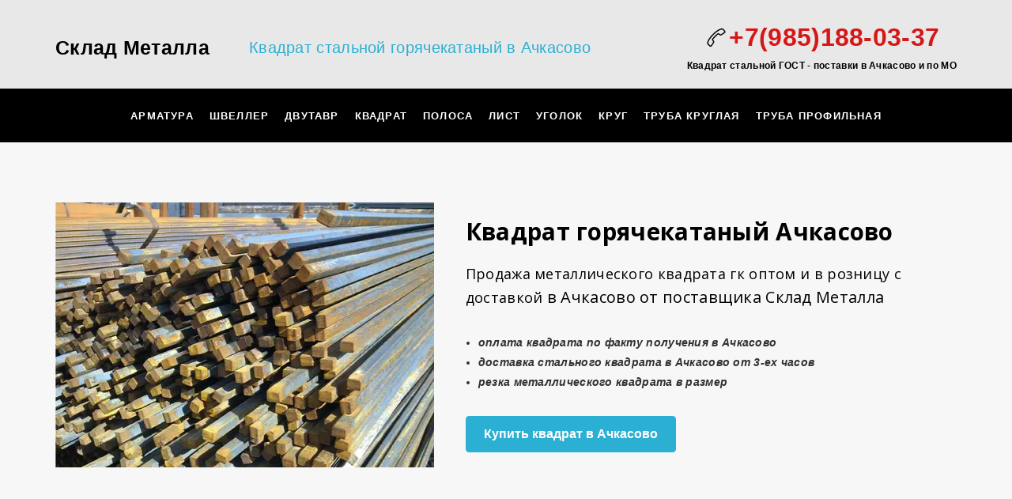

--- FILE ---
content_type: text/html; charset=utf-8
request_url: https://sklad-metallprokata.ru/kvadrat-gk-v-achkasovo/
body_size: 18108
content:
<!DOCTYPE html> <html lang="ru">  <head> <meta http-equiv="Content-Type" content="text/html; charset=utf-8"><title>Купить квадрат горячекатаный в Ачкасово - продажа оптом и в розницу - Склад Металла</title><meta name="flexbe-theme-id" value="3"><meta name="viewport" content="width=device-width"><meta name="description" content="Квадрат ГК Ачкасово в наличии - цена за метр и тонну на сайте
- продажа квадрата с доставкой в Ачкасово напрямую с металлобазы
- резка стального квадрата в размер"><meta name="keywords" content="квадрат гк Ачкасово, купить квадрат металличечкий в Ачкасово, квадрат цена Ачкасово, квадрат стальной Ачкасово, квадрат цена за метр Ачкасово, квадрат цена за тонну Ачкасово, продажа квадрата Ачкасово, заказать квадрат в Ачкасово"><meta name="format-detection" content="telephone=no"><meta property="og:type" content="web_site"><meta property="og:url" content="https://sklad-metallprokata.ru/kvadrat-gk-v-achkasovo/"><meta property="og:title" content="Купить квадрат стальной в Ачкасово и области от поставщика Склад Металла"><meta property="og:description" content="Склад Металла - оптовые и розничные поставки любого объема металлического горячекатаного квадрата к Вам на объект в Ачкасово по Москве и МО. Оставьте заявку на нашем сайте или позвоните +7 (985) 188-03-37. Всегда в наличии квадрат стальной и другой металлопрокат"><meta name="twitter:card" content="summary_large_image"><meta property="og:image" content="https://sklad-metallprokata.ru/img/16695867_1200/og.jpg"><meta name="yandex-verification" content="def42a7fc1113e2f" /><link rel="icon" href="/files/favicon_325204.png?1580290921" type="image/png"><link rel="preconnect" href="https://fonts.gstatic.com" crossorigin /><link rel="preconnect" href="https://fonts.googleapis.com" crossorigin><script> window.flexbe_cli = { s_id: 256749, group_id: 325204, p_id: 1040212, theme_id: 3,  vars: {}, locale: {} }; </script><script  id="_initPolyfills.js">"use strict";(()=>{for(let r of[Array,String,Reflect.getPrototypeOf(Int8Array)]){let t=function(e){if(e=Math.trunc(e)||0,e<0&&(e+=this.length),!(e<0||e>=this.length))return this[e]};o=t,r.prototype.at||Object.defineProperty(r.prototype,"at",{value:t,writable:!0,enumerable:!1,configurable:!0})}var o;typeof ResizeObserver>"u"&&a("_resizeObserver.js");function a(r){var t;let e=((t=document.head.querySelector('meta[name="flexbe-theme-id"]'))==null?void 0:t.getAttribute("value"))||"4",n=document.head||document.getElementsByTagName("head")[0],i=document.createElement("script");i.type="text/javascript",i.src=`/_s/build/theme/${e}/${r}`,n.appendChild(i)}})();
</script><script  id="_viewport.js">"use strict";(()=>{var E="device-width";var u=[0,389],d=[768,1199],c=window,r=document,i={},s=r.head.querySelector("[name=viewport]");function p(){var e;let t=c.screen,n=((e=t.orientation)==null?void 0:e.type)||t.mozOrientation||t.msOrientation||(Math.abs(c.orientation)===90?"landscape":"portrait");return/portrait/.test(n)?"portrait":"landscape"}function O(e){if(!i[e]){let t=Math.min(r.documentElement.clientWidth,r.documentElement.offsetWidth),n=f(e,t);i[e]={orientation:e,viewport:n}}return i[e]}function f(e,t){let n=e==="landscape",o=E;return n&&t>570||t>=d[0]&&t<=d[1]?(o=1200,/iphone|ipod/i.test(navigator.userAgent)&&t>736&&(o+=80)):t>=u[0]&&t<=u[1]&&(o=390),o}function a(e=!1){let t=p(),n=`width=${E}`;if(e&&!i[t]&&s.getAttribute("content")!==n)return s.setAttribute("content",n),setTimeout(()=>a(),100);let{viewport:o}=O(t);s.setAttribute("content",`width=${o}, viewport-fit=cover`)}a(!1);c.addEventListener("orientationchange",()=>a(!0));})();
</script><script  id="_scripts.js">"use strict";(()=>{var r=e=>{if(!e||!/lazy/.test(e.type))return;let t=document.createElement("script");Array.from(e.attributes).forEach(n=>t.setAttribute(n.name,n.value)),t.type="module",t.defer=!1,t.appendChild(document.createTextNode(e.innerHTML)),e.parentNode.replaceChild(t,e)};document.addEventListener("DOMContentLoaded",()=>{Array.from(document.scripts).forEach(e=>r(e)),flexbe_cli.events.on("run_code",e=>{r(document.scripts[e.id])})});})();
</script><link id="_animations_basic.css" href="/_s/build/theme/3/_animations_basic.css?5801da03" media="all" rel="stylesheet" type="text/css"><style id="_core.css">
*{box-sizing:border-box;font-smooth:always;-webkit-font-smoothing:antialiased;-moz-osx-font-smoothing:auto;-webkit-tap-highlight-color:var(--focusRing);-webkit-nbsp-mode:normal}*,:focus{outline:none}.is-android *{max-height:9999999px;-moz-text-size-adjust:none}body,html{width:100%;margin:0;padding:0;-webkit-locale:"en"}html{-webkit-text-size-adjust:100%;text-size-adjust:100%;font-size:var(--1rem,16px)!important;letter-spacing:var(--letterSpacing,normal)!important;touch-action:manipulation}body{position:relative;min-width:1200px;text-wrap:pretty;word-break:normal;background:var(--pageBackground,#fff)}[contenteditable=true],body{overflow-wrap:anywhere}.page-background{background-repeat:var(--pageBackgroundRepeat);background-position:var(--pageBackgroundPosition);background-size:var(--pageBackgroundSize)}:is(a,button,input[type=submit],[tabindex="0"]):focus-visible{box-shadow:0 0 0 4px var(--focusRing)}audio,canvas,embed,iframe,img,object,svg,video{display:block;vertical-align:middle;border-style:none}audio,canvas,embed,iframe,object{-webkit-user-select:none;-moz-user-select:none;user-select:none}embed,iframe,img,input[type=image],object,table,video{aspect-ratio:attr(width)/attr(height)}p{margin:0}h1,h2,h3,h4,h5,h6,ol,p,ul{margin:0;margin-block:0;margin-inline:0}h1{font-size:3rem}h2{font-size:2.25rem}h3{font-size:1.875rem}h4{font-size:1.5rem}h5{font-size:1.25rem}h6{font-size:1rem}.element-text :is(h1,h2,h3,h4,h5,h6){font-size:inherit}.element-text h1{font-size:1.25em}ol,ul{margin:0;padding-inline-start:2ch}:is(ul,ol,table,tr)>br{display:none}button,input,select,textarea{margin:0;font-size:100%;vertical-align:middle}button,input{overflow:visible;line-height:normal}button::-moz-focus-inner,input::-moz-focus-inner{padding:0;border:0}textarea{overflow:auto;vertical-align:top}img{height:auto;vertical-align:middle;border:0;-ms-interpolation-mode:bicubic}img,svg{max-width:100%}svg{display:inline-block;max-height:100%;fill:currentColor;fill-rule:evenodd;stroke:currentColor;stroke-width:0}hr{border:0;margin-top:.5em;margin-bottom:.5em;height:1px;background:currentColor}.page-background{position:absolute;width:100%;height:100%;z-index:-1;contain:strict}.page-background--fixed{position:fixed;left:var(--fixedOffset);width:var(--100vw);height:var(--100lvh)}.is-ios.is-safari .page-background--fixed{transform:translateZ(0)}[color-type=gradient]{display:inline-block;-webkit-background-clip:text;-webkit-text-fill-color:transparent}[color-type=gradient] s,[color-type=gradient] u{text-decoration-color:var(--currentColor)}[color-type=gradient] a{opacity:1!important}[color-type=color]:not(:has([background-type])){display:contents}[color-type=color] s,[color-type=color] u{text-decoration-color:initial}[background-type]{display:initial!important}body:not(.mode--editor){min-height:var(--100vh)}body:not(.mode--editor) .only-editor{display:none}body:not(.show-hidden).adaptive-desktop [data-hidden=desktop],body:not(.show-hidden).adaptive-mobile [data-hidden=mobile],body:not(.show-hidden) [data-hidden=all]{display:none!important}.invisible{opacity:0;visibility:hidden}.hidden-all,[data-hidden=true],[hidden],body.adaptive-desktop .hidden-desktop,body.adaptive-mobile .hidden-mobile,body:not(.adaptive-desktop) .visible-desktop,body:not(.adaptive-mobile) .visible-mobile{display:none!important}.adaptive-mobile .provide-panel-safe-area{padding-top:59px}.widget-list{display:contents}
@property --fixedOffset{syntax:"<length>";inherits:true;initial-value:0}:root{--letterSpacing:0;--1rem:16px;--xsmallGap:15px;--smallGap:25px;--normalGap:50px;--largeGap:70px;--containerWidth:1140px;--containerMaxWidth:100%;--headerElementsGap:7px;--headerMaxWidth:calc(100% - 14px);--headerWidth:calc(var(--containerWidth) + 14px);--100vw:100dvw;--100vh:100dvh;--100svh:100vh;--100lvh:100vh;--100cqi:100cqi;--100cqb:100cqb;--cover:var(--100svh);--heroHeight:var(--cover);--heroHeightMin:0vh;--heroHeightMax:1000vh;--linkOpacity:1;--linkColor:inherit;--linkDecoration:underline;--linkDecorationThickness:1px;--linkHoverColor:inherit;--linkHoverOpacity:0.75;--linkHoverDecoration:none;--transitionDuration:0.3s;--transitionTiming:ease;--safeAreaTop:env(safe-area-inset-top);--safeAreaRight:env(safe-area-inset-right);--safeAreaBottom:env(safe-area-inset-bottom);--safeAreaLeft:env(safe-area-inset-left);--imageRendering:auto;--scrollbarWidth:0px}@supports (height:1svh){:root{--100svh:100svh;--100lvh:100lvh}}:root{--lightColor:#fff;--lightColor_contrast:#000;--darkColor:#000;--darkColor_contrast:#fff;--lightText:#fff;--lightText_contrast:#060607;--darkText:#060607;--darkText_contrast:#fff;--currentColor:#060607;--currentContrast:#060607;--contrastColor:#fff;--focusRing:rgba(0,149,255,.35)}.full-width{--containerWidth:100%;--containerMaxWidth:100%}body.adaptive-mobile{--containerWidth:350px;--containerMaxWidth:calc(var(--100vw) - 20px * 2);--headerElementsGap:2px;--headerMaxWidth:calc(100% - 10px);--headerWidth:calc(var(--containerWidth) + 4px);--xsmallGap:10px;--smallGap:20px;--normalGap:30px;--largeGap:50px}body.adaptive-mobile .am-full-width{--containerWidth:100%;--containerMaxWidth:100%}[data-contrast]{color:var(--currentColor)}[data-contrast=dark]{--currentColor:var(--darkText);--currentContrast:var(--darkColor);--contrastColor:var(--darkText_contrast)}[data-contrast=light]{--currentColor:var(--lightText);--currentContrast:var(--lightColor);--contrastColor:var(--lightText_contrast)}
@font-face{font-family:Roboto-Ruble;font-style:normal;font-weight:300;src:url("/_s/files/fonts/roboto-ruble-300.woff2") format("woff2");font-display:swap}@font-face{font-family:Roboto-Ruble;font-style:normal;font-weight:400;src:url("/_s/files/fonts/roboto-ruble-400.woff2") format("woff2");font-display:swap}@font-face{font-family:Roboto-Ruble;font-style:normal;font-weight:500;src:url("/_s/files/fonts/roboto-ruble-500.woff2") format("woff2");font-display:swap}@font-face{font-family:Roboto-Ruble;font-style:normal;font-weight:700;src:url("/_s/files/fonts/roboto-ruble-700.woff2") format("woff2");font-display:swap}
:root{--fontSize:14px;--linkOpacity:0.8}p{margin:0}a{color:inherit;text-decoration:none;hyphens:manual;pointer-events:all;outline:none}a:hover{text-decoration:underline}a:active,a:visited{outline:none;color:inherit}.element-text a,.style-link,p a{color:var(--linkColor);-webkit-text-decoration:var(--linkDecoration);text-decoration:var(--linkDecoration);-webkit-text-decoration-skip:ink;text-decoration-skip-ink:auto;text-decoration-thickness:var(--linkDecorationThickness);opacity:var(--linkOpacity);transition:all .3s cubic-bezier(.21,.67,.58,1);cursor:pointer}.element-text a:active,.element-text a:visited,.style-link:active,.style-link:visited,p a:active,p a:visited{color:var(--linkColor)}.is-pointer .element-text a:hover,.is-pointer .style-link:hover,.is-pointer p a:hover{color:var(--linkHoverColor);-webkit-text-decoration:var(--linkHoverDecoration);text-decoration:var(--linkHoverDecoration);opacity:var(--linkHoverOpacity)}p img{height:auto!important}

.modal-list{display:none;width:100%;height:100%;position:fixed;backface-visibility:hidden;clip:rect(auto,auto,auto,auto);top:0;bottom:0;left:0;right:0;z-index:3000;opacity:0;transition:opacity .3s}.modal-list.rise{z-index:2500}.modal-list .m_modal.show,.modal-list.show{display:block}.modal-list.overlay{opacity:1;will-change:opacity}.modal-list.overlay .m_modal.show .modal-data>.scroller{transform:translateY(0)}.m_modal{position:absolute;z-index:0;top:0;left:0;right:0;bottom:0;width:100%;height:100%;display:none;backface-visibility:hidden;visibility:hidden;opacity:0}.m_modal.show{display:block;opacity:1;z-index:1;visibility:visible}.m_modal.show .modal-data>.scroller{transform:translateY(-20px);will-change:transform;transition:transform .35s cubic-bezier(.15,.6,.3,.8)}.m_modal .close-times{position:fixed;top:30px;right:30px;font-size:18px;width:1em;height:1em;z-index:99;background-repeat:no-repeat;background-position:50%;cursor:pointer;color:currentColor;opacity:1;transition:opacity .15s,transform 0s;transform:translateZ(0);pointer-events:all;will-change:transform,opacity}.m_modal .close-times:hover{opacity:.5}.m_modal .close-times:after,.m_modal .close-times:before{display:block;content:"";width:2px;height:1.3em;background:currentColor;position:absolute;left:0;right:0;top:-2px;margin:0 auto}.m_modal .close-times:before{transform:rotate(45deg)}.m_modal .close-times:after{transform:rotate(-45deg)}.m_modal .modal-data{position:relative;z-index:1;height:100%;display:flex;justify-content:center;align-items:center}.m_modal .scroller{pointer-events:all;overflow-x:hidden;overflow-y:auto;-webkit-overflow-scrolling:touch}
.container-list{overflow:hidden;z-index:1}.b_block{position:relative}.b_block~.b_block{margin-top:-1px;min-height:1px}.b_block.hidden{display:none}.container{position:relative;width:var(--containerWidth);margin:0 auto}.container.cover{min-height:600px;min-height:var(--heroHeight,100vh);height:auto}.container.full-width{width:100%}.container-fluid,.container-head{position:relative}.container-head{z-index:1}[data-floating=true]{z-index:2500}
html{--1rem:14px;font-size:var(--1rem)}body{-webkit-locale:"en"}.text-style-content{--fontSize:14px;--fontWeight:400;--lineHeight:1.857;--letterSpacing:0.3px}.text-style-title{--fontSize:48px;--fontSize_mobile:30px;--fontWeight:400;--lineHeight:1.25}.text-style-subtitle{--fontSize:20px;--fontSize_mobile:16px;--lineHeight:1.5;--fontWeight:400;--letterSpacing:0.33px}.text-style-quote{--fontSize:16px;--fontWeight:400;--lineHeight:1.857;--letterSpacing:0.3px;word-break:break-word}.text-style-tiny{--fontSize:13px;--lineHeight:1.333;--fontWeight:400}.text-style-caption{--fontSize:13px;--fontWeight:700;--lineHeight:1.333;--letterSpacing:1.2px}.text-style-strong{--fontSize:16px;--lineHeight:1.444;--letterSpacing:0.33px}.text-style-price{--fontSize:16px;--fontWeight:700;--lineHeight:1.375;min-width:50px}.text-style-price-big{--fontSize:20px;--lineHeight:1.375;min-width:50px}.text-style-title{--textAlign:center;display:block;text-align:center;margin:0 auto 15px;width:100%;max-width:940px;min-width:100px;word-break:break-word}body.adaptive-mobile .text-style-title{max-width:320px;margin-bottom:15px}.text-style-subtitle{--textAlign:center;text-align:center;display:block;margin:0 auto 15px;width:100%;max-width:820px;min-width:80px;word-break:break-word}body.adaptive-mobile .text-style-subtitle{max-width:280px}.text-style-product-name{--fontSize:24px;--fontSize_mobile:20px;--lineHeight:1.417;--fontWeight:700;margin-bottom:10px}.text-style-product-desc,.text-style-product-name{display:block;width:100%;max-width:520px;min-width:100px;word-break:break-word}.text-style-product-desc{--fontSize:16px;--lineHeight:1.714;--letterSpacing:0.3px}.bold{font-weight:700!important}.light{font-weight:300!important}.center{--textAlign:center;text-align:center}a{word-break:break-word}font{font:inherit;margin:0;padding:0;line-height:inherit}[class*=font-family-]{font-family:var(--fontFamily)}.apply-text-style,[class*=text-style-]{font-family:var(--fontFamily);font-size:var(--fontSize);font-weight:var(--fontWeight);line-height:var(--lineHeight);letter-spacing:var(--letterSpacing);font-style:var(--fontStyle)}.adaptive-mobile .apply-text-style,.adaptive-mobile [class*=text-style-]{font-size:var(--fontSize_mobile,var(--fontSize));font-weight:var(--fontWeight_mobile,var(--fontWeight));line-height:var(--lineHeight_mobile,var(--lineHeight));letter-spacing:var(--letterSpacing_mobile,var(--letterSpacing))}
.grid{display:flex;flex-flow:row wrap;justify-content:flex-start;align-items:flex-start}.grid-4,.grid-4-spaced{margin:-15px 0 -15px -15px;width:calc(100% + 30px);max-width:1160px}.title-1+.grid-4,.title-1+.grid-4-spaced,.title-2+.grid-4,.title-2+.grid-4-spaced{margin-top:35px}.grid-4 .grid-item,.grid-4-spaced .grid-item{flex-shrink:0;flex-grow:0;margin:15px;width:calc(25% - 30px)}.grid-3-spaced{margin:-25px 0 -25px -30px;width:calc(100% + 60px);max-width:1200px}.title-1+.grid-3-spaced,.title-2+.grid-3-spaced{margin-top:25px}.grid-3-spaced .grid-item{flex-shrink:0;flex-grow:0;margin:25px 30px;width:calc(33.333% - 60px)}.grid-3{margin:-15px 0 -15px -15px;width:calc(100% + 30px);max-width:1200px}.title-1+.grid-3,.title-2+.grid-3{margin-top:35px}.grid-3 .grid-item{flex-shrink:0;flex-grow:0;margin:15px;width:calc(33.333% - 30px)}.grid-2-spaced{margin:-25px 0 -25px -30px;width:calc(100% + 60px);max-width:1200px}.title-1+.grid-2-spaced,.title-2+.grid-2-spaced{margin-top:25px}.grid-2-spaced .grid-item{flex-shrink:0;flex-grow:0;margin:25px 30px;width:calc(50% - 60px)}.grid-2{margin:-15px 0 -15px -15px;width:calc(100% + 30px);max-width:1200px}.title-1+.grid-2,.title-2+.grid-2{margin-top:35px}.grid-2 .grid-item{flex-shrink:0;flex-grow:0;margin:15px;width:calc(50% - 30px)}.grid-1,.grid-1-spaced{display:flex;flex-flow:column;align-items:center;width:100%;margin:-25px 0}.title-1+.grid-1,.title-1+.grid-1-spaced,.title-2+.grid-1,.title-2+.grid-1-spaced{margin-top:25px}.grid-1 .grid-item,.grid-1-spaced .grid-item{margin:25px auto;width:820px;max-width:100%}.grid-center{justify-content:center}
.img-popup{cursor:pointer;transition:transform .35s ease-out,filter .25s;will-change:transform}.img-popup:hover{transform:scale(1.02)}.block-contact-info{flex-shrink:1;max-width:400px}.block-contact-info .contact-wrap{display:flex;align-items:stretch;justify-content:center;font-size:1rem;line-height:1.286;min-width:150px}.block-contact-info .contact-ico{position:relative;flex-shrink:0;width:2em}.block-contact-info .contact-ico .component-ico{position:absolute;top:0;left:0;width:100%;height:100%}body.adaptive-mobile .block-contact-info .contact{word-break:break-word;word-wrap:break-word}.block-contact-info .contact-desc{margin-top:4px;text-align:right}.block-icon-text{max-width:280px;margin-bottom:30px}.block-icon-text .ico-wrap{display:inline-block;width:55px;height:55px;margin-left:-5px;margin-bottom:15px}.block-icon-text .ico-title{min-width:70px;max-width:360px;font-size:1.286em;line-height:1.389;font-weight:700}.block-icon-text .ico-text{min-width:70px;max-width:580px;margin-top:10px;line-height:1.5;opacity:.8}.block-icon-text.center{text-align:center}.block-icon-text.center .ico-wrap{margin:0 auto 15px}.block-icon-text.inline{display:flex}.block-icon-text.inline .ico-wrap{flex-shrink:0;margin-bottom:0}.block-icon-text.inline .text-wrap{margin-left:20px}.policy-wrap{color:#1362b1}.flexbe-copyright{--currentColor:#fff;display:block;background:#000;color:#fff;padding:10px;text-align:center;font-size:13px;line-height:1.417}.flexbe-copyright a{color:inherit;text-decoration:none}.flexbe-copyright a:hover span{opacity:1}.flexbe-copyright span{display:inline-block;vertical-align:middle;opacity:.8;transition:opacity .2s}.flexbe-copyright .flexbe-logo{display:inline-block;vertical-align:middle;margin-left:6px;width:50px;height:15px;background:url("/_s/images/theme/3/res/flexbe_white.svg") no-repeat;background-size:50px;background-position:50%}a.times,a>.times{position:relative;display:block;color:inherit;width:1em;height:1em;cursor:pointer;opacity:1;will-change:opacity;transition:opacity .15s;pointer-events:all}a.times:after,a.times:before,a>.times:after,a>.times:before{display:block;content:"";width:2px;height:1.3em;background:currentColor;position:absolute;left:0;right:0;top:50%;margin:0 auto}a.times:before,a>.times:before{transform:translateY(-50%) rotate(45deg)}a.times:after,a>.times:after{transform:translateY(-50%) rotate(-45deg)}a.times:hover,a>.times:hover{opacity:.5}
.scrollable{pointer-events:all;overflow-x:hidden;overflow-y:auto;-webkit-overflow-scrolling:touch}.scrollable::-webkit-scrollbar{width:6px;height:6px}.scrollable::-webkit-scrollbar-thumb{background-color:rgba(6,6,7,.5);border:1px solid hsla(0,0%,100%,.4);border-radius:5px}.scrollable::-webkit-scrollbar-button:end:increment,.scrollable::-webkit-scrollbar-button:start:decrement{width:5px;height:5px;display:block;background-color:transparent}.will-change{will-change:transform;transform:translateZ(0)}.noanimate,.noanimate *{transition:none!important}.unselectable{-webkit-user-select:none;-moz-user-select:none;user-select:none}.overflow{overflow:hidden}.disable-pointer-events,.disable-pointer-events *{pointer-events:none!important}.clear{min-height:5px}.clear:after{content:"."!important;display:block!important;height:0!important;clear:both!important;font-size:1px!important;line-height:1px!important;visibility:hidden!important}.fr-dib{display:block;margin:0 auto}.fr-dib.fr-fil{margin-left:0}.fr-dib.fr-fir{margin-right:0}.fr-dii{display:inline-block;margin:.5em}.fr-dii.fr-fil{float:left;margin-left:0}.fr-dii.fr-fir{float:right;margin-right:0}
</style><link id="_core_components.css" href="/_s/build/theme/3/_core_components.css?5801da03" media="all" rel="stylesheet" type="text/css"><link id="_adaptive.css" href="/_s/build/theme/3/_adaptive.css?5801da03" media="all" rel="stylesheet" type="text/css"><link id="_components.css" href="/_s/build/theme/3/_components.css?5801da03" media="all" rel="stylesheet" type="text/css"><link id="entities.css" href="/api/theme/3/9:aF:aJ:aK:aL:aS:aV:alAabgx/e7e6.css" media="all" rel="stylesheet" type="text/css"><link id="page_host_1040212" href="/_app/lp/1040212_308687.css" media="all" rel="stylesheet" type="text/css"><meta name="theme-color" content="#FFF"/><style> body { --pageBackground: #FFF; }  </style>  </head> <body class="is-view adaptive-desktop noanimate" data-contrast="dark">        <main class="container-list "> <section class="b_block block-81117  wait-animation b_block--header" data-is="block" data-id="81117" data-b-id="1" data-page-id="1040212"         tabindex="-1" > <div class="container-fluid"> <div class="component-bg " aria-hidden="true" data-component="background" data-type="color"  data-has-placeholder="true"   data-lazy="true"       > <div class="layer overlay"   data-alpha="1"  ></div> </div> <div class="indent"> <div class="container"> <div class="logo-holder"> <div class="component-logo logo text" data-component="logo"  > <div class="text-logo" style="color:#000000; font-size:25px; font-family:Arial; font-weight:bold; font-style:normal" > Склад Металла </div> </div> </div> <div class="text-holder"> <div class="desc element-text text-block"><span style="font-size: 1.09em;"><span style="color: #2bb0d4;">Квадрат стальной горячекатаный в Ачкасово</span></span></div> </div> <div class="contact-holder block-contact-info"> <div class="contact-wrap"> <div class="contact-ico"> <div class="component-icon component-ico size-" style="color: #000000; " data-component="ico"> <div class="ico ico-svg "> <svg viewBox="0 0 50 50"> <use xmlns:xlink="http://www.w3.org/1999/xlink" href="/_s/images/svg/budicon/115.svg#icon"/> </svg> </div> </div> </div> <div class="contact element-text text-block"><p><span style="color: #d61717;"><span style="font-weight: 700;"><span style="font-size: 2em;">+7(985)188-03-37</span></span></span></p></div> </div> <div class="contact-desc element-text text-block"> <span style="font-size: 0.85em;"><span style="font-weight: 700;"><span style="color: rgb(0, 0, 0);">Квадрат стальной ГОСТ - <span style="font-weight: 700;"><span style="color: rgb(0, 0, 0);"><span style="font-weight: 700;"><span style="color: rgb(0, 0, 0);">поставки в Ачкасово и по МО</span></span></span></span></span></span></span><br> </div> </div> </div> </div> </div> </section> <section class="b_block block-626779  wait-animation b_block--header b_block--floating" data-is="block" data-id="626779" data-b-id="67" data-page-id="1040212"         tabindex="-1" > <div class="container-fluid"> <div class="indent" data-floating="false" data-floating-type="2"> <div class="component-bg " aria-hidden="true" data-component="background" data-type="color"  data-has-placeholder="true"   data-lazy="true"       > <div class="layer overlay"   data-alpha="1"  ></div> </div> <div class="container"> <div class="menu-burger"><span><i></i><i></i><i></i></span></div> <div class="menu-holder"> <nav class="component-menu " data-color="" data-style="opacity" data-component="menu"> <ul class="component-menu-list"> <li class="menu-item"> <a href="/stroitelnaya-armatura/" >арматура</a> </li> <li class="menu-item"> <a href="/shveller-gk/" >Швеллер</a> </li> <li class="menu-item"> <a href="/dvutavr-gk/" >Двутавр</a> </li> <li class="menu-item"> <a href="/kvadrat-gk/" >Квадрат</a> </li> <li class="menu-item"> <a href="/polosa-metallicheskaya/" >Полоса</a> </li> <li class="menu-item"> <a href="/listovoy-prokat/" >Лист</a> </li> <li class="menu-item"> <a href="/ugolok-gk/" >Уголок</a> </li> <li class="menu-item"> <a href="/krug-stalnoy/" >Круг</a> </li> <li class="menu-item"> <a href="/trubnyy-prokat/" >Труба круглая</a> </li> <li class="menu-item"> <a href="/profilnaya-truba/" >труба профильная</a> </li> </ul> </nav> </div> </div> </div> <div class="fixer"></div> <div class="mobile-menu-content" data-role="mobile-menu" style="display:none;"> <div class="menu-holder" data-role="menu"> <nav class="component-menu " data-color="" data-style="opacity" data-component="menu"> <ul class="component-menu-list"> <li class="menu-item"> <a href="/stroitelnaya-armatura/" >арматура</a> </li> <li class="menu-item"> <a href="/shveller-gk/" >Швеллер</a> </li> <li class="menu-item"> <a href="/dvutavr-gk/" >Двутавр</a> </li> <li class="menu-item"> <a href="/kvadrat-gk/" >Квадрат</a> </li> <li class="menu-item"> <a href="/polosa-metallicheskaya/" >Полоса</a> </li> <li class="menu-item"> <a href="/listovoy-prokat/" >Лист</a> </li> <li class="menu-item"> <a href="/ugolok-gk/" >Уголок</a> </li> <li class="menu-item"> <a href="/krug-stalnoy/" >Круг</a> </li> <li class="menu-item"> <a href="/trubnyy-prokat/" >Труба круглая</a> </li> <li class="menu-item"> <a href="/profilnaya-truba/" >труба профильная</a> </li> </ul> </nav> </div> </div> </div> </section> <section class="b_block block-32825  wait-animation" data-is="block" data-id="32825" data-b-id="14" data-page-id="1040212"         tabindex="-1" > <div class="container-fluid"> <div class="component-bg " aria-hidden="true" data-component="background" data-type="color"  data-has-placeholder="true"   data-lazy="true"       > <div class="layer overlay"   data-alpha="1"  ></div> </div> <div class="container indent"> <div class="content"> <div class="img-wrap lightbox-container"> <div class="component-media " data-type="image"> <div class="component-image loading" data-component="image"   data-img-scale="cover" data-img-type="background" data-img-name="image.jpg" data-img-ext="jpg" data-img-id="16695867" data-img-proportion="70.9043250327654" data-img-width=""  data-img-lazy   data-img-autoload     style="background-position:50% 100%;"  > <div class="loading-img preview-average" style="background-color: #817A68;"></div> </div> </div> </div> <div class="text-wrap"> <h1 class="title-1 element-text text-block font-family-title text-style-title"><span style="font-size: 0.62em;"><span style="font-weight: 700;">Квадрат горячекатаный Ачкасово</span></span></h1> <div class="title-2 element-text text-block font-family-subtitle text-style-subtitle"><span style="font-size: 0.9em;">Продажа металлического квадрата гк оптом и в розницу с доставкой</span> в Ачкасово от поставщика Склад Металла<br></div> <div class="desc element-text text-block"><p></p><ul><li><em><span style="font-weight: 700;">оплата <span style="font-weight: 700;"><em>квадрата&nbsp;</em></span>по факту получения в Ачкасово<br></span></em></li><li><span style="font-weight: 700;"><em>доставка стального квадрата в Ачкасово от 3-ех часов</em></span></li><li><em><span style="font-weight: 700;">резка металлического квадрата в размер</span></em></li></ul><p></p></div> <div class="btn-wrap"> <button class="component-button  background--color text--auto effect--opacity line_size--small weight--medium size--medium js-hover filled squared big"   data-action-target  > <a  data-action="modal" data-product="[]" data-modal-id="32825_form"tabindex="-1"></a> <span class="btn-content  icon-on-left"> <span class="btn-text"> Купить квадрат в Ачкасово </span> </span> </button> </div> </div> </div> </div> </div> </section> <section class="b_block block-948848204  wait-animation" data-is="block" data-id="948848204" data-b-id="104" data-page-id="1040212"         tabindex="-1" > <div class="container-fluid"> <div class="component-bg " aria-hidden="true" data-component="background" data-type="color"  data-has-placeholder="true"   data-lazy="true"       > <div class="layer overlay"   data-alpha="1"  ></div> </div> <div class="indent"> <div class="container"> <h2 class="title-1 element-text text-block font-family-title text-style-title"><span style="font-size: 0.52em;"><span style="font-weight: 700;">Квадрат горячекатаный цена Ачкасово</span></span></h2> <div class="title-2 element-text text-block font-family-subtitle text-style-subtitle"><span style="font-size: 0.8em;">Купить квадрат металлический по низкой цене в Ачкасово - стоимость метра и тонны</span><br></div> <div class="table  size-3" data-size="3"> <div class="box"> <span class="row thead"> <span class="td head" data-item-id="1"> <span class="text element-text text-block"><span style="font-size: 1.42em;">Квадрат ГОСТ</span><br></span> </span> <span class="td head" data-item-id="2"> <span class="text element-text text-block"><p><span style="font-size: 1.14em;">квадрат вес 1 метра</span></p></span> </span> <span class="td head" data-item-id="3"> <span class="text element-text text-block"><span style="font-size: 1.2em;">цена за тонну</span><br></span> </span> <span class="td head" data-item-id="4"> <span class="text element-text text-block"><p><span style="font-size: 1.2em;"><span style="font-size: 1.2em;">цена за метр</span></span></p></span> </span> </span> <span class="row" data-item-id="1"> <span class="td title"> <span class="text element-text text-block"><p>квадрат 8х8 металлический</p></span> </span> <span class="td item" data-item-id="1"> <span class="text element-text text-block"><p>0,5</p></span> </span> <span class="td item" data-item-id="2"> <span class="text element-text text-block"><p>по запросу</p></span> </span> <span class="td item" data-item-id="3"> <span class="text element-text text-block">от 61 руб.<br></span> </span> </span> <span class="row" data-item-id="2"> <span class="td title"> <span class="text element-text text-block"><p>квадрат 10х10 металлический</p></span> </span> <span class="td item" data-item-id="1"> <span class="text element-text text-block"><p>0,79</p></span> </span> <span class="td item" data-item-id="2"> <span class="text element-text text-block"><p>по запросу</p></span> </span> <span class="td item" data-item-id="3"> <span class="text element-text text-block">от 69 руб.<br></span> </span> </span> <span class="row" data-item-id="3"> <span class="td title"> <span class="text element-text text-block"><p>квадрат 12х12 металлический</p></span> </span> <span class="td item" data-item-id="1"> <span class="text element-text text-block"><p>1,13</p></span> </span> <span class="td item" data-item-id="2"> <span class="text element-text text-block"><p>по запросу</p></span> </span> <span class="td item" data-item-id="3"> <span class="text element-text text-block"><p>от 96 руб.</p></span> </span> </span> <span class="row" data-item-id="4"> <span class="td title"> <span class="text element-text text-block"><p>квадрат 14х14 металлический</p></span> </span> <span class="td item" data-item-id="1"> <span class="text element-text text-block"><p>1,54</p></span> </span> <span class="td item" data-item-id="2"> <span class="text element-text text-block"><p>по запросу</p></span> </span> <span class="td item" data-item-id="3"> <span class="text element-text text-block">от 138 руб.<br></span> </span> </span> <span class="row" data-item-id="5"> <span class="td title"> <span class="text element-text text-block"><p>квадрат 16х16 металлический</p></span> </span> <span class="td item" data-item-id="1"> <span class="text element-text text-block"><p>2,01</p></span> </span> <span class="td item" data-item-id="2"> <span class="text element-text text-block"><p>по запросу</p></span> </span> <span class="td item" data-item-id="3"> <span class="text element-text text-block">от 182 руб.<br></span> </span> </span> <span class="row" data-item-id="6"> <span class="td title"> <span class="text element-text text-block"><p>квадрат 18х18 металлический</p></span> </span> <span class="td item" data-item-id="1"> <span class="text element-text text-block"><p>2,54</p></span> </span> <span class="td item" data-item-id="2"> <span class="text element-text text-block"><p>по запросу</p></span> </span> <span class="td item" data-item-id="3"> <span class="text element-text text-block">от 245 руб.<br></span> </span> </span> <span class="row" data-item-id="7"> <span class="td title"> <span class="text element-text text-block"><p>квадрат 20х20 металлический</p></span> </span> <span class="td item" data-item-id="1"> <span class="text element-text text-block"><p>3,14</p></span> </span> <span class="td item" data-item-id="2"> <span class="text element-text text-block"><p>по запросу</p></span> </span> <span class="td item" data-item-id="3"> <span class="text element-text text-block">от 253 руб.<br></span> </span> </span> <span class="row" data-item-id="8"> <span class="td title"> <span class="text element-text text-block"><p>квадрат 25х25 металлический</p></span> </span> <span class="td item" data-item-id="1"> <span class="text element-text text-block"><p>4,91</p></span> </span> <span class="td item" data-item-id="2"> <span class="text element-text text-block"><p>по запросу</p></span> </span> <span class="td item" data-item-id="3"> <span class="text element-text text-block">от 440 руб.<br></span> </span> </span> <span class="row" data-item-id="9"> <span class="td title"> <span class="text element-text text-block"><p>квадрат 30х30 металлический</p></span> </span> <span class="td item" data-item-id="1"> <span class="text element-text text-block"><p>7,06</p></span> </span> <span class="td item" data-item-id="2"> <span class="text element-text text-block"><p>по запросу</p></span> </span> <span class="td item" data-item-id="3"> <span class="text element-text text-block">от 880 руб.<br></span> </span> </span> <span class="row" data-item-id="10"> <span class="td title"> <span class="text element-text text-block"><p>квадрат 40х40 металлический</p></span> </span> <span class="td item" data-item-id="1"> <span class="text element-text text-block"><p>12,56</p></span> </span> <span class="td item" data-item-id="2"> <span class="text element-text text-block"><p>по запросу</p></span> </span> <span class="td item" data-item-id="3"> <span class="text element-text text-block">от 1325 руб.<br></span> </span> </span> <span class="row" data-item-id="11"> <span class="td title"> <span class="text element-text text-block"><p>квадрат 50х50 металлический</p></span> </span> <span class="td item" data-item-id="1"> <span class="text element-text text-block"><p>19,62</p></span> </span> <span class="td item" data-item-id="2"> <span class="text element-text text-block"><p>по запросу</p></span> </span> <span class="td item" data-item-id="3"> <span class="text element-text text-block">от 1690 руб.<br></span> </span> </span> </div> </div> <div class="table-mobile"> <div class="card-item" data-item-id="1"> <div class="mthead"> <div class="title element-text text-block"> <span class="text element-text text-block"><p><span style="font-size: 1.14em;">квадрат вес 1 метра</span></p></span> </div> </div> <div class="mrow"> <span class="td"> <span class="text element-text text-block"><p>квадрат 8х8 металлический</p></span> </span> <span class="td"> <span class="text element-text text-block"><p>0,5</p></span> </span> </div> <div class="mrow"> <span class="td"> <span class="text element-text text-block"><p>квадрат 10х10 металлический</p></span> </span> <span class="td"> <span class="text element-text text-block"><p>0,79</p></span> </span> </div> <div class="mrow"> <span class="td"> <span class="text element-text text-block"><p>квадрат 12х12 металлический</p></span> </span> <span class="td"> <span class="text element-text text-block"><p>1,13</p></span> </span> </div> <div class="mrow"> <span class="td"> <span class="text element-text text-block"><p>квадрат 14х14 металлический</p></span> </span> <span class="td"> <span class="text element-text text-block"><p>1,54</p></span> </span> </div> <div class="mrow"> <span class="td"> <span class="text element-text text-block"><p>квадрат 16х16 металлический</p></span> </span> <span class="td"> <span class="text element-text text-block"><p>2,01</p></span> </span> </div> <div class="mrow"> <span class="td"> <span class="text element-text text-block"><p>квадрат 18х18 металлический</p></span> </span> <span class="td"> <span class="text element-text text-block"><p>2,54</p></span> </span> </div> <div class="mrow"> <span class="td"> <span class="text element-text text-block"><p>квадрат 20х20 металлический</p></span> </span> <span class="td"> <span class="text element-text text-block"><p>3,14</p></span> </span> </div> <div class="mrow"> <span class="td"> <span class="text element-text text-block"><p>квадрат 25х25 металлический</p></span> </span> <span class="td"> <span class="text element-text text-block"><p>4,91</p></span> </span> </div> <div class="mrow"> <span class="td"> <span class="text element-text text-block"><p>квадрат 30х30 металлический</p></span> </span> <span class="td"> <span class="text element-text text-block"><p>7,06</p></span> </span> </div> <div class="mrow"> <span class="td"> <span class="text element-text text-block"><p>квадрат 40х40 металлический</p></span> </span> <span class="td"> <span class="text element-text text-block"><p>12,56</p></span> </span> </div> <div class="mrow"> <span class="td"> <span class="text element-text text-block"><p>квадрат 50х50 металлический</p></span> </span> <span class="td"> <span class="text element-text text-block"><p>19,62</p></span> </span> </div> </div> <div class="card-item" data-item-id="2"> <div class="mthead"> <div class="title element-text text-block"> <span class="text element-text text-block"><span style="font-size: 1.2em;">цена за тонну</span><br></span> </div> </div> <div class="mrow"> <span class="td"> <span class="text element-text text-block"><p>квадрат 8х8 металлический</p></span> </span> <span class="td"> <span class="text element-text text-block"><p>по запросу</p></span> </span> </div> <div class="mrow"> <span class="td"> <span class="text element-text text-block"><p>квадрат 10х10 металлический</p></span> </span> <span class="td"> <span class="text element-text text-block"><p>по запросу</p></span> </span> </div> <div class="mrow"> <span class="td"> <span class="text element-text text-block"><p>квадрат 12х12 металлический</p></span> </span> <span class="td"> <span class="text element-text text-block"><p>по запросу</p></span> </span> </div> <div class="mrow"> <span class="td"> <span class="text element-text text-block"><p>квадрат 14х14 металлический</p></span> </span> <span class="td"> <span class="text element-text text-block"><p>по запросу</p></span> </span> </div> <div class="mrow"> <span class="td"> <span class="text element-text text-block"><p>квадрат 16х16 металлический</p></span> </span> <span class="td"> <span class="text element-text text-block"><p>по запросу</p></span> </span> </div> <div class="mrow"> <span class="td"> <span class="text element-text text-block"><p>квадрат 18х18 металлический</p></span> </span> <span class="td"> <span class="text element-text text-block"><p>по запросу</p></span> </span> </div> <div class="mrow"> <span class="td"> <span class="text element-text text-block"><p>квадрат 20х20 металлический</p></span> </span> <span class="td"> <span class="text element-text text-block"><p>по запросу</p></span> </span> </div> <div class="mrow"> <span class="td"> <span class="text element-text text-block"><p>квадрат 25х25 металлический</p></span> </span> <span class="td"> <span class="text element-text text-block"><p>по запросу</p></span> </span> </div> <div class="mrow"> <span class="td"> <span class="text element-text text-block"><p>квадрат 30х30 металлический</p></span> </span> <span class="td"> <span class="text element-text text-block"><p>по запросу</p></span> </span> </div> <div class="mrow"> <span class="td"> <span class="text element-text text-block"><p>квадрат 40х40 металлический</p></span> </span> <span class="td"> <span class="text element-text text-block"><p>по запросу</p></span> </span> </div> <div class="mrow"> <span class="td"> <span class="text element-text text-block"><p>квадрат 50х50 металлический</p></span> </span> <span class="td"> <span class="text element-text text-block"><p>по запросу</p></span> </span> </div> </div> <div class="card-item" data-item-id="3"> <div class="mthead"> <div class="title element-text text-block"> <span class="text element-text text-block"><p><span style="font-size: 1.2em;"><span style="font-size: 1.2em;">цена за метр</span></span></p></span> </div> </div> <div class="mrow"> <span class="td"> <span class="text element-text text-block"><p>квадрат 8х8 металлический</p></span> </span> <span class="td"> <span class="text element-text text-block">от 61 руб.<br></span> </span> </div> <div class="mrow"> <span class="td"> <span class="text element-text text-block"><p>квадрат 10х10 металлический</p></span> </span> <span class="td"> <span class="text element-text text-block">от 69 руб.<br></span> </span> </div> <div class="mrow"> <span class="td"> <span class="text element-text text-block"><p>квадрат 12х12 металлический</p></span> </span> <span class="td"> <span class="text element-text text-block"><p>от 96 руб.</p></span> </span> </div> <div class="mrow"> <span class="td"> <span class="text element-text text-block"><p>квадрат 14х14 металлический</p></span> </span> <span class="td"> <span class="text element-text text-block">от 138 руб.<br></span> </span> </div> <div class="mrow"> <span class="td"> <span class="text element-text text-block"><p>квадрат 16х16 металлический</p></span> </span> <span class="td"> <span class="text element-text text-block">от 182 руб.<br></span> </span> </div> <div class="mrow"> <span class="td"> <span class="text element-text text-block"><p>квадрат 18х18 металлический</p></span> </span> <span class="td"> <span class="text element-text text-block">от 245 руб.<br></span> </span> </div> <div class="mrow"> <span class="td"> <span class="text element-text text-block"><p>квадрат 20х20 металлический</p></span> </span> <span class="td"> <span class="text element-text text-block">от 253 руб.<br></span> </span> </div> <div class="mrow"> <span class="td"> <span class="text element-text text-block"><p>квадрат 25х25 металлический</p></span> </span> <span class="td"> <span class="text element-text text-block">от 440 руб.<br></span> </span> </div> <div class="mrow"> <span class="td"> <span class="text element-text text-block"><p>квадрат 30х30 металлический</p></span> </span> <span class="td"> <span class="text element-text text-block">от 880 руб.<br></span> </span> </div> <div class="mrow"> <span class="td"> <span class="text element-text text-block"><p>квадрат 40х40 металлический</p></span> </span> <span class="td"> <span class="text element-text text-block">от 1325 руб.<br></span> </span> </div> <div class="mrow"> <span class="td"> <span class="text element-text text-block"><p>квадрат 50х50 металлический</p></span> </span> <span class="td"> <span class="text element-text text-block">от 1690 руб.<br></span> </span> </div> </div> </div> </div> </div> </div> </section> <section class="b_block block-325854  wait-animation" data-is="block" data-id="325854" data-b-id="5" data-page-id="1040212"         tabindex="-1" > <div class="container-fluid"> <div class="component-bg " aria-hidden="true" data-component="background" data-type="color"  data-has-placeholder="true"   data-lazy="true"       > <div class="layer overlay"   data-alpha="1"  ></div> </div> <div class="indent"> <div class="container"> <h2 class="title-1 element-text text-block font-family-title text-style-title"><span style="font-weight: 700;"><span style="font-size: 0.54em;">Квадрат стальной горячекатаная Ачкасово</span></span><br></h2> <div class="title-2 element-text text-block font-family-subtitle text-style-subtitle"><p>Поставки металлического квадрат ГК для строительства в Ачкасово</p><p>от компании Склад Металла</p></div> <div class="item-list grid grid-2-spaced"> <div class="item grid-item" data-item-id="1"> <div class="component-icon component-ico size-" style="color: #0f73ee; " data-component="ico"> <div class="ico ico-svg "> <svg viewBox="0 0 50 50"> <use xmlns:xlink="http://www.w3.org/1999/xlink" href="/_s/images/svg/budicon/217.svg#icon"/> </svg> </div> </div> <div class="namedesc"> <div class="name element-text text-block font-family-strong text-style-strong bold"><p>Расчет стоимости металлического квадрата</p></div> <div class="desc element-text text-block"><p>Благодаря восьмилетнему опыту работы на рынке металлического квадрата мы поможем с расчётом и выбором стального квадрата под Ваши задачи и цели.</p></div> </div> </div> <div class="item grid-item" data-item-id="2"> <div class="component-icon component-ico size-" style="color: #0f73ee; " data-component="ico"> <div class="ico ico-svg "> <svg viewBox="0 0 50 50"> <use xmlns:xlink="http://www.w3.org/1999/xlink" href="/img/14639475.svg#icon"/> </svg> </div> </div> <div class="namedesc"> <div class="name element-text text-block font-family-strong text-style-strong bold"><p>Квадрат металлический прайс</p></div> <div class="desc element-text text-block"><p>Мы постоянно следим за изменениями цен на рынке металлического квадрата и металла, благодаря чему можем предложить реальный прайс лист, по конкурентной цене.&nbsp;</p></div> </div> </div> <div class="item grid-item" data-item-id="3"> <div class="component-icon component-ico size-" style="color: #0f73ee; " data-component="ico"> <div class="ico ico-svg "> <svg viewBox="0 0 50 50"> <use xmlns:xlink="http://www.w3.org/1999/xlink" href="/img/14517320.svg#icon"/> </svg> </div> </div> <div class="namedesc"> <div class="name element-text text-block font-family-strong text-style-strong bold"><p>Квадрат ГОСТ и ТУ</p></div> <div class="desc element-text text-block"><p>Горячекатаный квадрат поставляемый компанией Склад Металла изготовлен в соответствии с ГОСТ 2591, 2591 2006 на крупнейших металлургических предприятиях России: "Северсталь" и "Мечел"</p></div> </div> </div> <div class="item grid-item" data-item-id="4"> <div class="component-icon component-ico size-" style="color: #0f73ee; " data-component="ico"> <div class="ico ico-svg "> <svg viewBox="0 0 50 50"> <use xmlns:xlink="http://www.w3.org/1999/xlink" href="/img/14433178.svg#icon"/> </svg> </div> </div> <div class="namedesc"> <div class="name element-text text-block font-family-strong text-style-strong bold"><p>Оплата квадрата металлического</p></div> <div class="desc element-text text-block"><p>Мы работаем как с физическими лицами за наличный расчет, так и с юридическими лицами по безналичному расчёту. Возможна оплата квадрата гк у Вас на объекте по факту получения.</p></div> </div> </div> </div> </div> </div> </div> </section> <section class="b_block block-968300  wait-animation" data-is="block" data-id="968300" data-b-id="97" data-page-id="1040212"         data-contrast="light"  tabindex="-1" > <div class="container-fluid"> <div class="component-bg " aria-hidden="true" data-component="background" data-type="image"  data-has-placeholder="true"   data-lazy="true"    data-img-id="16695873" data-img-ext="jpg" data-img-proportion="0" data-img-width="0" data-img-animated="false" data-img-transparent="0" data-img-x="49.19%" data-img-y="92.11%"     > <div class="layer image-holder" style="background-position: 49.19% 92.11%;"></div> <div class="layer preview-holder" style="background-color: #494647"></div> <div class="layer overlay"   ></div> </div> <div class="indent"> <div class="container "> <div class="text-holder"> <h2 class="title-1 element-text text-block font-family-title text-style-title"><span style="font-size: 0.72em;"><span style="font-weight: 700;">Стоимость квадрата в Ачкасово</span></span></h2> <div class="title-2 element-text text-block font-family-subtitle text-style-subtitle"><p>Оставьте заявку на расчет Вашего объема металлического гк квадрата и наши менеджеры свяжутся с вами в течение 15 минут</p></div> <div class="desc element-text text-block"><p><span style="font-weight: 700;">Стоимость поставки квадрата металлического&nbsp;</span>напрямую зависит от:</p><p><em>1. Удаленности Вашего объекта.</em></p><p><em>2. Закупаемого объема металлического квадрат (чем больше объем, тем дешевле тонна квадрата)</em></p><p><em>3. Разгрузка квадрата гк - необходимость выгрузки (выезд манипулятора для разгрузочных работ)</em></p><p><em>4. Резка квадратного прута в размер (чем короче прут квадрата тем дешевле доставка)</em></p></div> </div> <div class="button-holder"> <div class="btn-wrap"> <button class="component-button  background--color text--auto effect--opacity line_size--small weight--medium size--medium js-hover filled squared big"   data-action-target  > <a  data-action="modal" data-product="[]" data-modal-id="form79585"tabindex="-1"></a> <span class="btn-content  icon-on-left"> <span class="btn-text"> Заказать квадрат стальной в Ачкасово </span> </span> </button> </div> </div> </div> </div> </div> </section> <section class="b_block block-10010  wait-animation" data-is="block" data-id="10010" data-b-id="10" data-page-id="1040212"         tabindex="-1" > <div class="container-fluid"> <div class="container indent"> </div> <div class="component-map loading" data-prevent-action data-component="map" data-format="overlay" data-type="yandex" data-center="55.25929890369604,38.719858999999985" data-zoom="14" data-data="&#x7B;&quot;type&quot;&#x3A;&quot;yandex&quot;,&quot;center&quot;&#x3A;&#x5B;55.25929890369604,38.719858999999985&#x5D;,&quot;zoom&quot;&#x3A;14,&quot;places&quot;&#x3A;&#x5B;&#x7B;&quot;address&quot;&#x3A;&quot;140207,&#x20;&#x0410;&#x0447;&#x043A;&#x0430;&#x0441;&#x043E;&#x0432;&#x043E;,&#x20;&#x0412;&#x043E;&#x0441;&#x043A;&#x0440;&#x0435;&#x0441;&#x0435;&#x043D;&#x0441;&#x043A;&#x0438;&#x0439;&#x20;&#x0440;&#x0430;&#x0439;&#x043E;&#x043D;&quot;,&quot;coords&quot;&#x3A;&#x5B;55.260941,38.719859&#x5D;,&quot;color&quot;&#x3A;&quot;&#x23;2bb0d4&quot;,&quot;name&quot;&#x3A;&quot;&#x0421;&#x043A;&#x043B;&#x0430;&#x0434;&#x20;&#x041C;&#x0435;&#x0442;&#x0430;&#x043B;&#x043B;&#x0430;&#x20;&#x0410;&#x0447;&#x043A;&#x0430;&#x0441;&#x043E;&#x0432;&#x043E;&quot;&#x7D;&#x5D;&#x7D;" > <div class="map-wrap"> <div class="map"></div> </div> <div class="overlay"></div> </div> </div> </section> <section class="b_block block-191647  wait-animation b_block--header b_block--floating" data-is="block" data-id="191647" data-b-id="67" data-page-id="1040212"         tabindex="-1" > <div class="container-fluid"> <div class="indent" data-floating="false" data-floating-type="2"> <div class="component-bg " aria-hidden="true" data-component="background" data-type="color"  data-has-placeholder="true"   data-lazy="true"       > <div class="layer overlay"   data-alpha="1"  ></div> </div> <div class="container"> <div class="menu-burger"><span><i></i><i></i><i></i></span></div> <div class="menu-holder"> <nav class="component-menu " data-color="" data-style="opacity" data-component="menu"> <ul class="component-menu-list"> <li class="menu-item"> <a href="/stroitelnaya-armatura/" >арматура</a> </li> <li class="menu-item"> <a href="/shveller-gk/" >Швеллер</a> </li> <li class="menu-item"> <a href="/dvutavr-gk/" >Двутавр</a> </li> <li class="menu-item"> <a href="/kvadrat-gk/" >Квадрат</a> </li> <li class="menu-item"> <a href="/polosa-metallicheskaya/" >Полоса</a> </li> <li class="menu-item"> <a href="/listovoy-prokat/" >Лист</a> </li> <li class="menu-item"> <a href="/ugolok-gk/" >Уголок</a> </li> <li class="menu-item"> <a href="/krug-stalnoy/" >Круг</a> </li> <li class="menu-item"> <a href="/trubnyy-prokat/" >Труба круглая</a> </li> <li class="menu-item"> <a href="/profilnaya-truba/" >труба профильная</a> </li> </ul> </nav> </div> </div> </div> <div class="fixer"></div> <div class="mobile-menu-content" data-role="mobile-menu" style="display:none;"> <div class="menu-holder" data-role="menu"> <nav class="component-menu " data-color="" data-style="opacity" data-component="menu"> <ul class="component-menu-list"> <li class="menu-item"> <a href="/stroitelnaya-armatura/" >арматура</a> </li> <li class="menu-item"> <a href="/shveller-gk/" >Швеллер</a> </li> <li class="menu-item"> <a href="/dvutavr-gk/" >Двутавр</a> </li> <li class="menu-item"> <a href="/kvadrat-gk/" >Квадрат</a> </li> <li class="menu-item"> <a href="/polosa-metallicheskaya/" >Полоса</a> </li> <li class="menu-item"> <a href="/listovoy-prokat/" >Лист</a> </li> <li class="menu-item"> <a href="/ugolok-gk/" >Уголок</a> </li> <li class="menu-item"> <a href="/krug-stalnoy/" >Круг</a> </li> <li class="menu-item"> <a href="/trubnyy-prokat/" >Труба круглая</a> </li> <li class="menu-item"> <a href="/profilnaya-truba/" >труба профильная</a> </li> </ul> </nav> </div> </div> </div> </section> <section class="b_block block-353084  wait-animation" data-is="block" data-id="353084" data-b-id="12" data-page-id="1040212"         tabindex="-1" > <div class="container-fluid"> <div class="component-bg " aria-hidden="true" data-component="background" data-type="color"  data-has-placeholder="true"   data-lazy="true"       > <div class="layer overlay"   data-alpha="1"  ></div> </div> <div class="indent"> <div class="container"> <div class="logo-holder"> <div class="component-logo logo " data-component="logo"  style="background-image: url('/img/20119923_400.png'); height: 112px; width: 200px;"  > </div> </div> <div class="text-holder"> <div class="desc element-text text-block"></div> <div class="policy-wrap" style="color: #2bb0d4"> <button class="component-button  background--color text--auto effect--opacity line_size--small weight--medium size--medium js-hover link policy"   data-action-target  > <a  data-action="link" href="http://sklad-metallprokata.ru/"tabindex="-1"></a> <span class="btn-content  icon-on-left"> <span class="btn-text"> Продажа арматуры и  металлопроката по лучшим ценам в Московской области </span> </span> </button> </div> </div> <div class="contact-holder block-contact-info"> <div class="contact-wrap"> <div class="contact-ico"> <div class="component-icon component-ico size-" style="color: #222; " data-component="ico"> <div class="ico ico-svg "> <svg viewBox="0 0 50 50"> <use xmlns:xlink="http://www.w3.org/1999/xlink" href="/_s/images/svg/budicon/115.svg#icon"/> </svg> </div> </div> </div> <div class="contact element-text text-block"><p><span style="color: #d61717;"><span style="font-size: 2em; font-weight: 700;">+7(985)188-03-37</span></span></p></div> </div> <div class="component-socials socials right" data-style="rounded_color" data-component="social"> <div class="socials-wrap"> </div> </div> </div> </div> </div> </div> </section> </main> <aside class="modal-list"> <section class="m_modal modal-done89736 " data-is="modal" data-id="done89736" data-m-id="11" data-page-id="1040212"  tabindex="-1" > <div class="modal-data"  > <a class="close close-times"></a> <div class="component-bg " aria-hidden="true" data-component="background" data-type="color"  data-has-placeholder="true"   data-lazy="true"       > <div class="layer overlay"   ></div> </div> <div class="scroller" data-overlay="true"> <div class="modal-content"> <div class="title element-text text-block font-family-strong text-style-strong bold"> Спасибо! </div> <div class="text element-text text-block"> Ваш заказ принят в обработку. Мы свяжемся с вами в ближайшее время </div> </div> </div> </div> </section> <section class="m_modal modal-form79585 " data-is="modal" data-id="form79585" data-m-id="1" data-page-id="1040212"  tabindex="-1" > <div class="modal-data"  > <a class="close close-times"></a> <div class="component-bg " aria-hidden="true" data-component="background" data-type="color"  data-has-placeholder="true"   data-lazy="true"       > <div class="layer overlay"   ></div> </div> <div class="scroller" data-overlay="true"> <div class="modal-content" data-contrast="dark"> <div class="form"> <div class="form-title element-text text-block font-family-strong text-style-strong bold">Оформить заявку</div> <div class="component-form style-1 "   data-style="style-1" data-component="form" > <form method="post" enctype="multipart/form-data" novalidate> <div class="form-info"> <input type="hidden" name="pageId" value="1040212"> <input type="hidden" name="id" value="form79585"> <input type="hidden" name="goal" value=""> <textarea name="goal_html" style="display:none"></textarea> <input type="hidden" name="name" value="&#x0417;&#x0430;&#x044F;&#x0432;&#x043A;&#x0430;"> <input type="hidden" name="action" value="modal"> <input type="submit" hidden="hidden"> </div> <div class="form-fields" data-count="2"> <div class="form-field" data-field-id="10001" data-type="name"> <label class="field-title">Имя<i>*</i></label> <div class="form-field-text"> <input type="text" class="form-field-text__input" name="fields[10001][value]" autocomplete="on"  data-check="name"   data-required="true" required placeholder=" "  /> </div> <div class="error"> <span class="error-text"></span> </div> <div class="form-field-hidden"> <input type="hidden" name="fields[10001][id]" value="10001"> <input type="hidden" name="fields[10001][type]" value="name"> <input type="hidden" name="fields[10001][name]" value="&#x0418;&#x043C;&#x044F;"> </div> </div> <div class="form-field" data-field-id="10002" data-type="phone"> <label class="field-title">Телефон<i>*</i></label> <div class="form-field-text"> <input type="tel" class="form-field-text__input" name="fields[10002][value]" autocomplete="on"  data-check="phone"   data-required="true" required placeholder=" "  /> </div> <div class="error"> <span class="error-text"></span> </div> <div class="form-field-hidden"> <input type="hidden" name="fields[10002][id]" value="10002"> <input type="hidden" name="fields[10002][type]" value="phone"> <input type="hidden" name="fields[10002][name]" value="&#x0422;&#x0435;&#x043B;&#x0435;&#x0444;&#x043E;&#x043D;"> </div> </div> <div class="form-fields-advanced"></div> </div> <div class="form-submit" data-modal-id="done89736"> <button class="component-button  background--color text--auto effect--opacity line_size--small weight--medium size--medium js-hover squared filled"  type="submit"   > <span class="btn-content  icon-on-left"> <svg class="btn-icon success-icon" viewBox="0 0 18 14"> <path d="M 2.205 5.77223L 0 7.92347L 6.3 14L 18 2.15124L 15.795 0L 6.3 9.74699L 2.205 5.77223Z"/> </svg> <div class="submitting-status"> <i class="icon"> <svg class="circle-loader" viewBox="25 25 50 50"> <circle class="circle-loader__path" cx="50" cy="50" r="19" /> </svg> </i> </div> <span class="btn-text"> Заказать </span> </span> </button> <div id="captcha-form79585" class="captcha captcha-invisible"></div> </div> </form> </div> <div class="form-bottom element-text text-block font-family-tiny text-style-tiny">Мы не передаем Вашу персональную информацию третьим лицам</div> </div> </div> </div> </div> </section> <section class="m_modal modal-32825_form " data-is="modal" data-id="32825_form" data-m-id="1" data-page-id="1040212"  tabindex="-1" > <div class="modal-data"  > <a class="close close-times"></a> <div class="component-bg " aria-hidden="true" data-component="background" data-type="color"  data-has-placeholder="true"   data-lazy="true"       > <div class="layer overlay"   ></div> </div> <div class="scroller" data-overlay="true"> <div class="modal-content" data-contrast="dark"> <div class="form"> <div class="form-title element-text text-block font-family-strong text-style-strong bold">Оформить заявку</div> <div class="component-form style-1 "   data-style="style-1" data-component="form" > <form method="post" enctype="multipart/form-data" novalidate> <div class="form-info"> <input type="hidden" name="pageId" value="1040212"> <input type="hidden" name="id" value="32825_form"> <input type="hidden" name="goal" value=""> <textarea name="goal_html" style="display:none"></textarea> <input type="hidden" name="name" value="&#x0417;&#x0430;&#x044F;&#x0432;&#x043A;&#x0430;"> <input type="hidden" name="action" value="modal"> <input type="submit" hidden="hidden"> </div> <div class="form-fields" data-count="2"> <div class="form-field" data-field-id="10001" data-type="text"> <label class="field-title">Имя<i>*</i></label> <div class="form-field-text"> <input type="text" class="form-field-text__input" name="fields[10001][value]" autocomplete="on"  data-check="text"   data-required="true" required placeholder=" "  /> </div> <div class="error"> <span class="error-text"></span> </div> <div class="form-field-hidden"> <input type="hidden" name="fields[10001][id]" value="10001"> <input type="hidden" name="fields[10001][type]" value="text"> <input type="hidden" name="fields[10001][name]" value="&#x0418;&#x043C;&#x044F;"> </div> </div> <div class="form-field" data-field-id="10002" data-type="phone"> <label class="field-title">Телефон<i>*</i></label> <div class="form-field-text"> <input type="tel" class="form-field-text__input" name="fields[10002][value]" autocomplete="on"  data-check="phone"   data-required="true" required placeholder=" "  /> </div> <div class="error"> <span class="error-text"></span> </div> <div class="form-field-hidden"> <input type="hidden" name="fields[10002][id]" value="10002"> <input type="hidden" name="fields[10002][type]" value="phone"> <input type="hidden" name="fields[10002][name]" value="&#x0422;&#x0435;&#x043B;&#x0435;&#x0444;&#x043E;&#x043D;"> </div> </div> <div class="form-fields-advanced"></div> </div> <div class="form-submit" data-modal-id="32825_done"> <button class="component-button  background--color text--auto effect--opacity line_size--small weight--medium size--medium js-hover squared filled"  type="submit"   > <span class="btn-content  icon-on-left"> <svg class="btn-icon success-icon" viewBox="0 0 18 14"> <path d="M 2.205 5.77223L 0 7.92347L 6.3 14L 18 2.15124L 15.795 0L 6.3 9.74699L 2.205 5.77223Z"/> </svg> <div class="submitting-status"> <i class="icon"> <svg class="circle-loader" viewBox="25 25 50 50"> <circle class="circle-loader__path" cx="50" cy="50" r="19" /> </svg> </i> </div> <span class="btn-text"> Заказать </span> </span> </button> <div id="captcha-32825_form" class="captcha captcha-invisible"></div> </div> </form> </div> <div class="form-bottom element-text text-block font-family-tiny text-style-tiny">Мы не передаем Вашу персональную информацию третьим лицам</div> </div> </div> </div> </div> </section> <section class="m_modal modal-32825_done " data-is="modal" data-id="32825_done" data-m-id="11" data-page-id="1040212"  tabindex="-1" > <div class="modal-data"  > <a class="close close-times"></a> <div class="component-bg " aria-hidden="true" data-component="background" data-type="color"  data-has-placeholder="true"   data-lazy="true"       > <div class="layer overlay"   ></div> </div> <div class="scroller" data-overlay="true"> <div class="modal-content"> <div class="title element-text text-block font-family-strong text-style-strong bold"> Спасибо! </div> <div class="text element-text text-block"> Ваш заказ принят в обработку. Мы свяжемся с вами в ближайшее время </div> </div> </div> </div> </section> <section class="m_modal modal-93140_form " data-is="modal" data-id="93140_form" data-m-id="1" data-page-id="1040212"  tabindex="-1" > <div class="modal-data"  > <a class="close close-times"></a> <div class="component-bg " aria-hidden="true" data-component="background" data-type="color"  data-has-placeholder="true"   data-lazy="true"       > <div class="layer overlay"   ></div> </div> <div class="scroller" data-overlay="true"> <div class="modal-content" data-contrast="dark"> <div class="form"> <div class="form-title element-text text-block font-family-strong text-style-strong bold">Оформить заявку</div> <div class="component-form style-1 "   data-style="style-1" data-component="form" > <form method="post" enctype="multipart/form-data" novalidate> <div class="form-info"> <input type="hidden" name="pageId" value="1040212"> <input type="hidden" name="id" value="93140_form"> <input type="hidden" name="goal" value=""> <textarea name="goal_html" style="display:none"></textarea> <input type="hidden" name="name" value="&#x0417;&#x0430;&#x044F;&#x0432;&#x043A;&#x0430;"> <input type="hidden" name="action" value="modal"> <input type="submit" hidden="hidden"> </div> <div class="form-fields" data-count="2"> <div class="form-field" data-field-id="10001" data-type="text"> <label class="field-title">Имя<i>*</i></label> <div class="form-field-text"> <input type="text" class="form-field-text__input" name="fields[10001][value]" autocomplete="on"  data-check="text"   data-required="true" required placeholder=" "  /> </div> <div class="error"> <span class="error-text"></span> </div> <div class="form-field-hidden"> <input type="hidden" name="fields[10001][id]" value="10001"> <input type="hidden" name="fields[10001][type]" value="text"> <input type="hidden" name="fields[10001][name]" value="&#x0418;&#x043C;&#x044F;"> </div> </div> <div class="form-field" data-field-id="10002" data-type="phone"> <label class="field-title">Телефон<i>*</i></label> <div class="form-field-text"> <input type="tel" class="form-field-text__input" name="fields[10002][value]" autocomplete="on"  data-check="phone"   data-required="true" required placeholder=" "  /> </div> <div class="error"> <span class="error-text"></span> </div> <div class="form-field-hidden"> <input type="hidden" name="fields[10002][id]" value="10002"> <input type="hidden" name="fields[10002][type]" value="phone"> <input type="hidden" name="fields[10002][name]" value="&#x0422;&#x0435;&#x043B;&#x0435;&#x0444;&#x043E;&#x043D;"> </div> </div> <div class="form-fields-advanced"></div> </div> <div class="form-submit" data-modal-id="32825_done"> <button class="component-button  background--color text--auto effect--opacity line_size--small weight--medium size--medium js-hover squared filled"  type="submit"   > <span class="btn-content  icon-on-left"> <svg class="btn-icon success-icon" viewBox="0 0 18 14"> <path d="M 2.205 5.77223L 0 7.92347L 6.3 14L 18 2.15124L 15.795 0L 6.3 9.74699L 2.205 5.77223Z"/> </svg> <div class="submitting-status"> <i class="icon"> <svg class="circle-loader" viewBox="25 25 50 50"> <circle class="circle-loader__path" cx="50" cy="50" r="19" /> </svg> </i> </div> <span class="btn-text"> Заказать </span> </span> </button> <div id="captcha-93140_form" class="captcha captcha-invisible"></div> </div> </form> </div> <div class="form-bottom element-text text-block font-family-tiny text-style-tiny">Мы не передаем Вашу персональную информацию третьим лицам</div> </div> </div> </div> </div> </section> <section class="m_modal modal-93140_done " data-is="modal" data-id="93140_done" data-m-id="11" data-page-id="1040212"  tabindex="-1" > <div class="modal-data"  > <a class="close close-times"></a> <div class="component-bg " aria-hidden="true" data-component="background" data-type="color"  data-has-placeholder="true"   data-lazy="true"       > <div class="layer overlay"   ></div> </div> <div class="scroller" data-overlay="true"> <div class="modal-content"> <div class="title element-text text-block font-family-strong text-style-strong bold"> Спасибо! </div> <div class="text element-text text-block"> Ваш заказ принят в обработку. Мы свяжемся с вами в ближайшее время </div> </div> </div> </div> </section> <section class="m_modal modal-93140_form717 " data-is="modal" data-id="93140_form717" data-m-id="1" data-page-id="1040212"  tabindex="-1" > <div class="modal-data"  > <a class="close close-times"></a> <div class="component-bg " aria-hidden="true" data-component="background" data-type="color"  data-has-placeholder="true"   data-lazy="true"       > <div class="layer overlay"   ></div> </div> <div class="scroller" data-overlay="true"> <div class="modal-content" data-contrast="dark"> <div class="form"> <div class="form-title element-text text-block font-family-strong text-style-strong bold">Оформить заявку</div> <div class="component-form style-1 "   data-style="style-1" data-component="form" > <form method="post" enctype="multipart/form-data" novalidate> <div class="form-info"> <input type="hidden" name="pageId" value="1040212"> <input type="hidden" name="id" value="93140_form717"> <input type="hidden" name="goal" value=""> <textarea name="goal_html" style="display:none"></textarea> <input type="hidden" name="name" value="&#x0417;&#x0430;&#x044F;&#x0432;&#x043A;&#x0430;"> <input type="hidden" name="action" value="modal"> <input type="submit" hidden="hidden"> </div> <div class="form-fields" data-count="2"> <div class="form-field" data-field-id="10001" data-type="text"> <label class="field-title">Имя<i>*</i></label> <div class="form-field-text"> <input type="text" class="form-field-text__input" name="fields[10001][value]" autocomplete="on"  data-check="text"   data-required="true" required placeholder=" "  /> </div> <div class="error"> <span class="error-text"></span> </div> <div class="form-field-hidden"> <input type="hidden" name="fields[10001][id]" value="10001"> <input type="hidden" name="fields[10001][type]" value="text"> <input type="hidden" name="fields[10001][name]" value="&#x0418;&#x043C;&#x044F;"> </div> </div> <div class="form-field" data-field-id="10002" data-type="phone"> <label class="field-title">Телефон<i>*</i></label> <div class="form-field-text"> <input type="tel" class="form-field-text__input" name="fields[10002][value]" autocomplete="on"  data-check="phone"   data-required="true" required placeholder=" "  /> </div> <div class="error"> <span class="error-text"></span> </div> <div class="form-field-hidden"> <input type="hidden" name="fields[10002][id]" value="10002"> <input type="hidden" name="fields[10002][type]" value="phone"> <input type="hidden" name="fields[10002][name]" value="&#x0422;&#x0435;&#x043B;&#x0435;&#x0444;&#x043E;&#x043D;"> </div> </div> <div class="form-fields-advanced"></div> </div> <div class="form-submit" data-modal-id="32825_done"> <button class="component-button  background--color text--auto effect--opacity line_size--small weight--medium size--medium js-hover filled squared"  type="submit"   > <span class="btn-content  icon-on-left"> <svg class="btn-icon success-icon" viewBox="0 0 18 14"> <path d="M 2.205 5.77223L 0 7.92347L 6.3 14L 18 2.15124L 15.795 0L 6.3 9.74699L 2.205 5.77223Z"/> </svg> <div class="submitting-status"> <i class="icon"> <svg class="circle-loader" viewBox="25 25 50 50"> <circle class="circle-loader__path" cx="50" cy="50" r="19" /> </svg> </i> </div> <span class="btn-text"> Заказать </span> </span> </button> <div id="captcha-93140_form717" class="captcha captcha-invisible"></div> </div> </form> </div> <div class="form-bottom element-text text-block font-family-tiny text-style-tiny">Мы не передаем Вашу персональную информацию третьим лицам</div> </div> </div> </div> </div> </section> <section class="m_modal modal-93140_form417 " data-is="modal" data-id="93140_form417" data-m-id="1" data-page-id="1040212"  tabindex="-1" > <div class="modal-data"  > <a class="close close-times"></a> <div class="component-bg " aria-hidden="true" data-component="background" data-type="color"  data-has-placeholder="true"   data-lazy="true"       > <div class="layer overlay"   ></div> </div> <div class="scroller" data-overlay="true"> <div class="modal-content" data-contrast="dark"> <div class="form"> <div class="form-title element-text text-block font-family-strong text-style-strong bold">Оформить заявку</div> <div class="component-form style-1 "   data-style="style-1" data-component="form" > <form method="post" enctype="multipart/form-data" novalidate> <div class="form-info"> <input type="hidden" name="pageId" value="1040212"> <input type="hidden" name="id" value="93140_form417"> <input type="hidden" name="goal" value=""> <textarea name="goal_html" style="display:none"></textarea> <input type="hidden" name="name" value="&#x0417;&#x0430;&#x044F;&#x0432;&#x043A;&#x0430;"> <input type="hidden" name="action" value="modal_done"> <input type="submit" hidden="hidden"> </div> <div class="form-fields" data-count="2"> <div class="form-field" data-field-id="10001" data-type="text"> <label class="field-title">Имя<i>*</i></label> <div class="form-field-text"> <input type="text" class="form-field-text__input" name="fields[10001][value]" autocomplete="on"  data-check="text"   data-required="true" required placeholder=" "  /> </div> <div class="error"> <span class="error-text"></span> </div> <div class="form-field-hidden"> <input type="hidden" name="fields[10001][id]" value="10001"> <input type="hidden" name="fields[10001][type]" value="text"> <input type="hidden" name="fields[10001][name]" value="&#x0418;&#x043C;&#x044F;"> </div> </div> <div class="form-field" data-field-id="10002" data-type="phone"> <label class="field-title">Телефон<i>*</i></label> <div class="form-field-text"> <input type="tel" class="form-field-text__input" name="fields[10002][value]" autocomplete="on"  data-check="phone"   data-required="true" required placeholder=" "  /> </div> <div class="error"> <span class="error-text"></span> </div> <div class="form-field-hidden"> <input type="hidden" name="fields[10002][id]" value="10002"> <input type="hidden" name="fields[10002][type]" value="phone"> <input type="hidden" name="fields[10002][name]" value="&#x0422;&#x0435;&#x043B;&#x0435;&#x0444;&#x043E;&#x043D;"> </div> </div> <div class="form-fields-advanced"></div> </div> <div class="form-submit" data-modal-id="done"> <button class="component-button  background--color text--auto effect--opacity line_size--small weight--medium size--medium js-hover squared filled"  type="submit"   > <span class="btn-content  icon-on-left"> <svg class="btn-icon success-icon" viewBox="0 0 18 14"> <path d="M 2.205 5.77223L 0 7.92347L 6.3 14L 18 2.15124L 15.795 0L 6.3 9.74699L 2.205 5.77223Z"/> </svg> <div class="submitting-status"> <i class="icon"> <svg class="circle-loader" viewBox="25 25 50 50"> <circle class="circle-loader__path" cx="50" cy="50" r="19" /> </svg> </i> </div> <span class="btn-text"> Заказать </span> </span> </button> <div id="captcha-93140_form417" class="captcha captcha-invisible"></div> </div> </form> </div> <div class="form-bottom element-text text-block font-family-tiny text-style-tiny">Мы не передаем Вашу персональную информацию третьим лицам</div> </div> </div> </div> </div> </section> <section class="m_modal modal-93140_form198 " data-is="modal" data-id="93140_form198" data-m-id="1" data-page-id="1040212"  tabindex="-1" > <div class="modal-data"  > <a class="close close-times"></a> <div class="component-bg " aria-hidden="true" data-component="background" data-type="color"  data-has-placeholder="true"   data-lazy="true"       > <div class="layer overlay"   ></div> </div> <div class="scroller" data-overlay="true"> <div class="modal-content" data-contrast="dark"> <div class="form"> <div class="form-title element-text text-block font-family-strong text-style-strong bold">Оформить заявку</div> <div class="component-form style-1 "   data-style="style-1" data-component="form" > <form method="post" enctype="multipart/form-data" novalidate> <div class="form-info"> <input type="hidden" name="pageId" value="1040212"> <input type="hidden" name="id" value="93140_form198"> <input type="hidden" name="goal" value=""> <textarea name="goal_html" style="display:none"></textarea> <input type="hidden" name="name" value="&#x0417;&#x0430;&#x044F;&#x0432;&#x043A;&#x0430;"> <input type="hidden" name="action" value="modal_done"> <input type="submit" hidden="hidden"> </div> <div class="form-fields" data-count="2"> <div class="form-field" data-field-id="10001" data-type="text"> <label class="field-title">Имя<i>*</i></label> <div class="form-field-text"> <input type="text" class="form-field-text__input" name="fields[10001][value]" autocomplete="on"  data-check="text"   data-required="true" required placeholder=" "  /> </div> <div class="error"> <span class="error-text"></span> </div> <div class="form-field-hidden"> <input type="hidden" name="fields[10001][id]" value="10001"> <input type="hidden" name="fields[10001][type]" value="text"> <input type="hidden" name="fields[10001][name]" value="&#x0418;&#x043C;&#x044F;"> </div> </div> <div class="form-field" data-field-id="10002" data-type="phone"> <label class="field-title">Телефон<i>*</i></label> <div class="form-field-text"> <input type="tel" class="form-field-text__input" name="fields[10002][value]" autocomplete="on"  data-check="phone"   data-required="true" required placeholder=" "  /> </div> <div class="error"> <span class="error-text"></span> </div> <div class="form-field-hidden"> <input type="hidden" name="fields[10002][id]" value="10002"> <input type="hidden" name="fields[10002][type]" value="phone"> <input type="hidden" name="fields[10002][name]" value="&#x0422;&#x0435;&#x043B;&#x0435;&#x0444;&#x043E;&#x043D;"> </div> </div> <div class="form-fields-advanced"></div> </div> <div class="form-submit" data-modal-id="done"> <button class="component-button  background--color text--auto effect--opacity line_size--small weight--medium size--medium js-hover squared filled"  type="submit"   > <span class="btn-content  icon-on-left"> <svg class="btn-icon success-icon" viewBox="0 0 18 14"> <path d="M 2.205 5.77223L 0 7.92347L 6.3 14L 18 2.15124L 15.795 0L 6.3 9.74699L 2.205 5.77223Z"/> </svg> <div class="submitting-status"> <i class="icon"> <svg class="circle-loader" viewBox="25 25 50 50"> <circle class="circle-loader__path" cx="50" cy="50" r="19" /> </svg> </i> </div> <span class="btn-text"> Заказать </span> </span> </button> <div id="captcha-93140_form198" class="captcha captcha-invisible"></div> </div> </form> </div> <div class="form-bottom element-text text-block font-family-tiny text-style-tiny">Мы не передаем Вашу персональную информацию третьим лицам</div> </div> </div> </div> </div> </section> <section class="m_modal modal-93140_form680 " data-is="modal" data-id="93140_form680" data-m-id="1" data-page-id="1040212"  tabindex="-1" > <div class="modal-data"  > <a class="close close-times"></a> <div class="component-bg " aria-hidden="true" data-component="background" data-type="color"  data-has-placeholder="true"   data-lazy="true"       > <div class="layer overlay"   ></div> </div> <div class="scroller" data-overlay="true"> <div class="modal-content" data-contrast="dark"> <div class="form"> <div class="form-title element-text text-block font-family-strong text-style-strong bold">Оформить заявку</div> <div class="component-form style-1 "   data-style="style-1" data-component="form" > <form method="post" enctype="multipart/form-data" novalidate> <div class="form-info"> <input type="hidden" name="pageId" value="1040212"> <input type="hidden" name="id" value="93140_form680"> <input type="hidden" name="goal" value=""> <textarea name="goal_html" style="display:none"></textarea> <input type="hidden" name="name" value="&#x0417;&#x0430;&#x044F;&#x0432;&#x043A;&#x0430;"> <input type="hidden" name="action" value="modal_done"> <input type="submit" hidden="hidden"> </div> <div class="form-fields" data-count="2"> <div class="form-field" data-field-id="10001" data-type="text"> <label class="field-title">Имя<i>*</i></label> <div class="form-field-text"> <input type="text" class="form-field-text__input" name="fields[10001][value]" autocomplete="on"  data-check="text"   data-required="true" required placeholder=" "  /> </div> <div class="error"> <span class="error-text"></span> </div> <div class="form-field-hidden"> <input type="hidden" name="fields[10001][id]" value="10001"> <input type="hidden" name="fields[10001][type]" value="text"> <input type="hidden" name="fields[10001][name]" value="&#x0418;&#x043C;&#x044F;"> </div> </div> <div class="form-field" data-field-id="10002" data-type="phone"> <label class="field-title">Телефон<i>*</i></label> <div class="form-field-text"> <input type="tel" class="form-field-text__input" name="fields[10002][value]" autocomplete="on"  data-check="phone"   data-required="true" required placeholder=" "  /> </div> <div class="error"> <span class="error-text"></span> </div> <div class="form-field-hidden"> <input type="hidden" name="fields[10002][id]" value="10002"> <input type="hidden" name="fields[10002][type]" value="phone"> <input type="hidden" name="fields[10002][name]" value="&#x0422;&#x0435;&#x043B;&#x0435;&#x0444;&#x043E;&#x043D;"> </div> </div> <div class="form-fields-advanced"></div> </div> <div class="form-submit" data-modal-id="done"> <button class="component-button  background--color text--auto effect--opacity line_size--small weight--medium size--medium js-hover squared filled"  type="submit"   > <span class="btn-content  icon-on-left"> <svg class="btn-icon success-icon" viewBox="0 0 18 14"> <path d="M 2.205 5.77223L 0 7.92347L 6.3 14L 18 2.15124L 15.795 0L 6.3 9.74699L 2.205 5.77223Z"/> </svg> <div class="submitting-status"> <i class="icon"> <svg class="circle-loader" viewBox="25 25 50 50"> <circle class="circle-loader__path" cx="50" cy="50" r="19" /> </svg> </i> </div> <span class="btn-text"> Заказать </span> </span> </button> <div id="captcha-93140_form680" class="captcha captcha-invisible"></div> </div> </form> </div> <div class="form-bottom element-text text-block font-family-tiny text-style-tiny">Мы не передаем Вашу персональную информацию третьим лицам</div> </div> </div> </div> </div> </section> <section class="m_modal modal-93140_form470 " data-is="modal" data-id="93140_form470" data-m-id="1" data-page-id="1040212"  tabindex="-1" > <div class="modal-data"  > <a class="close close-times"></a> <div class="component-bg " aria-hidden="true" data-component="background" data-type="color"  data-has-placeholder="true"   data-lazy="true"       > <div class="layer overlay"   ></div> </div> <div class="scroller" data-overlay="true"> <div class="modal-content" data-contrast="dark"> <div class="form"> <div class="form-title element-text text-block font-family-strong text-style-strong bold">Оформить заявку</div> <div class="component-form style-1 "   data-style="style-1" data-component="form" > <form method="post" enctype="multipart/form-data" novalidate> <div class="form-info"> <input type="hidden" name="pageId" value="1040212"> <input type="hidden" name="id" value="93140_form470"> <input type="hidden" name="goal" value=""> <textarea name="goal_html" style="display:none"></textarea> <input type="hidden" name="name" value="&#x0417;&#x0430;&#x044F;&#x0432;&#x043A;&#x0430;"> <input type="hidden" name="action" value="modal_done"> <input type="submit" hidden="hidden"> </div> <div class="form-fields" data-count="2"> <div class="form-field" data-field-id="10001" data-type="text"> <label class="field-title">Имя<i>*</i></label> <div class="form-field-text"> <input type="text" class="form-field-text__input" name="fields[10001][value]" autocomplete="on"  data-check="text"   data-required="true" required placeholder=" "  /> </div> <div class="error"> <span class="error-text"></span> </div> <div class="form-field-hidden"> <input type="hidden" name="fields[10001][id]" value="10001"> <input type="hidden" name="fields[10001][type]" value="text"> <input type="hidden" name="fields[10001][name]" value="&#x0418;&#x043C;&#x044F;"> </div> </div> <div class="form-field" data-field-id="10002" data-type="phone"> <label class="field-title">Телефон<i>*</i></label> <div class="form-field-text"> <input type="tel" class="form-field-text__input" name="fields[10002][value]" autocomplete="on"  data-check="phone"   data-required="true" required placeholder=" "  /> </div> <div class="error"> <span class="error-text"></span> </div> <div class="form-field-hidden"> <input type="hidden" name="fields[10002][id]" value="10002"> <input type="hidden" name="fields[10002][type]" value="phone"> <input type="hidden" name="fields[10002][name]" value="&#x0422;&#x0435;&#x043B;&#x0435;&#x0444;&#x043E;&#x043D;"> </div> </div> <div class="form-fields-advanced"></div> </div> <div class="form-submit" data-modal-id="done"> <button class="component-button  background--color text--auto effect--opacity line_size--small weight--medium size--medium js-hover squared filled"  type="submit"   > <span class="btn-content  icon-on-left"> <svg class="btn-icon success-icon" viewBox="0 0 18 14"> <path d="M 2.205 5.77223L 0 7.92347L 6.3 14L 18 2.15124L 15.795 0L 6.3 9.74699L 2.205 5.77223Z"/> </svg> <div class="submitting-status"> <i class="icon"> <svg class="circle-loader" viewBox="25 25 50 50"> <circle class="circle-loader__path" cx="50" cy="50" r="19" /> </svg> </i> </div> <span class="btn-text"> Заказать </span> </span> </button> <div id="captcha-93140_form470" class="captcha captcha-invisible"></div> </div> </form> </div> <div class="form-bottom element-text text-block font-family-tiny text-style-tiny">Мы не передаем Вашу персональную информацию третьим лицам</div> </div> </div> </div> </div> </section> <section class="m_modal modal-93140_form518 " data-is="modal" data-id="93140_form518" data-m-id="1" data-page-id="1040212"  tabindex="-1" > <div class="modal-data"  > <a class="close close-times"></a> <div class="component-bg " aria-hidden="true" data-component="background" data-type="color"  data-has-placeholder="true"   data-lazy="true"       > <div class="layer overlay"   ></div> </div> <div class="scroller" data-overlay="true"> <div class="modal-content" data-contrast="dark"> <div class="form"> <div class="form-title element-text text-block font-family-strong text-style-strong bold">Оформить заявку</div> <div class="component-form style-1 "   data-style="style-1" data-component="form" > <form method="post" enctype="multipart/form-data" novalidate> <div class="form-info"> <input type="hidden" name="pageId" value="1040212"> <input type="hidden" name="id" value="93140_form518"> <input type="hidden" name="goal" value=""> <textarea name="goal_html" style="display:none"></textarea> <input type="hidden" name="name" value="&#x0417;&#x0430;&#x044F;&#x0432;&#x043A;&#x0430;"> <input type="hidden" name="action" value="modal_done"> <input type="submit" hidden="hidden"> </div> <div class="form-fields" data-count="2"> <div class="form-field" data-field-id="10001" data-type="text"> <label class="field-title">Имя<i>*</i></label> <div class="form-field-text"> <input type="text" class="form-field-text__input" name="fields[10001][value]" autocomplete="on"  data-check="text"   data-required="true" required placeholder=" "  /> </div> <div class="error"> <span class="error-text"></span> </div> <div class="form-field-hidden"> <input type="hidden" name="fields[10001][id]" value="10001"> <input type="hidden" name="fields[10001][type]" value="text"> <input type="hidden" name="fields[10001][name]" value="&#x0418;&#x043C;&#x044F;"> </div> </div> <div class="form-field" data-field-id="10002" data-type="phone"> <label class="field-title">Телефон<i>*</i></label> <div class="form-field-text"> <input type="tel" class="form-field-text__input" name="fields[10002][value]" autocomplete="on"  data-check="phone"   data-required="true" required placeholder=" "  /> </div> <div class="error"> <span class="error-text"></span> </div> <div class="form-field-hidden"> <input type="hidden" name="fields[10002][id]" value="10002"> <input type="hidden" name="fields[10002][type]" value="phone"> <input type="hidden" name="fields[10002][name]" value="&#x0422;&#x0435;&#x043B;&#x0435;&#x0444;&#x043E;&#x043D;"> </div> </div> <div class="form-fields-advanced"></div> </div> <div class="form-submit" data-modal-id="done"> <button class="component-button  background--color text--auto effect--opacity line_size--small weight--medium size--medium js-hover squared filled"  type="submit"   > <span class="btn-content  icon-on-left"> <svg class="btn-icon success-icon" viewBox="0 0 18 14"> <path d="M 2.205 5.77223L 0 7.92347L 6.3 14L 18 2.15124L 15.795 0L 6.3 9.74699L 2.205 5.77223Z"/> </svg> <div class="submitting-status"> <i class="icon"> <svg class="circle-loader" viewBox="25 25 50 50"> <circle class="circle-loader__path" cx="50" cy="50" r="19" /> </svg> </i> </div> <span class="btn-text"> Заказать </span> </span> </button> <div id="captcha-93140_form518" class="captcha captcha-invisible"></div> </div> </form> </div> <div class="form-bottom element-text text-block font-family-tiny text-style-tiny">Мы не передаем Вашу персональную информацию третьим лицам</div> </div> </div> </div> </div> </section> <section class="m_modal modal-93140_form930 " data-is="modal" data-id="93140_form930" data-m-id="1" data-page-id="1040212"  tabindex="-1" > <div class="modal-data"  > <a class="close close-times"></a> <div class="component-bg " aria-hidden="true" data-component="background" data-type="color"  data-has-placeholder="true"   data-lazy="true"       > <div class="layer overlay"   ></div> </div> <div class="scroller" data-overlay="true"> <div class="modal-content" data-contrast="dark"> <div class="form"> <div class="form-title element-text text-block font-family-strong text-style-strong bold">Оформить заявку</div> <div class="component-form style-1 "   data-style="style-1" data-component="form" > <form method="post" enctype="multipart/form-data" novalidate> <div class="form-info"> <input type="hidden" name="pageId" value="1040212"> <input type="hidden" name="id" value="93140_form930"> <input type="hidden" name="goal" value=""> <textarea name="goal_html" style="display:none"></textarea> <input type="hidden" name="name" value="&#x0417;&#x0430;&#x044F;&#x0432;&#x043A;&#x0430;"> <input type="hidden" name="action" value="modal_done"> <input type="submit" hidden="hidden"> </div> <div class="form-fields" data-count="2"> <div class="form-field" data-field-id="10001" data-type="text"> <label class="field-title">Имя<i>*</i></label> <div class="form-field-text"> <input type="text" class="form-field-text__input" name="fields[10001][value]" autocomplete="on"  data-check="text"   data-required="true" required placeholder=" "  /> </div> <div class="error"> <span class="error-text"></span> </div> <div class="form-field-hidden"> <input type="hidden" name="fields[10001][id]" value="10001"> <input type="hidden" name="fields[10001][type]" value="text"> <input type="hidden" name="fields[10001][name]" value="&#x0418;&#x043C;&#x044F;"> </div> </div> <div class="form-field" data-field-id="10002" data-type="phone"> <label class="field-title">Телефон<i>*</i></label> <div class="form-field-text"> <input type="tel" class="form-field-text__input" name="fields[10002][value]" autocomplete="on"  data-check="phone"   data-required="true" required placeholder=" "  /> </div> <div class="error"> <span class="error-text"></span> </div> <div class="form-field-hidden"> <input type="hidden" name="fields[10002][id]" value="10002"> <input type="hidden" name="fields[10002][type]" value="phone"> <input type="hidden" name="fields[10002][name]" value="&#x0422;&#x0435;&#x043B;&#x0435;&#x0444;&#x043E;&#x043D;"> </div> </div> <div class="form-fields-advanced"></div> </div> <div class="form-submit" data-modal-id="done"> <button class="component-button  background--color text--auto effect--opacity line_size--small weight--medium size--medium js-hover squared filled"  type="submit"   > <span class="btn-content  icon-on-left"> <svg class="btn-icon success-icon" viewBox="0 0 18 14"> <path d="M 2.205 5.77223L 0 7.92347L 6.3 14L 18 2.15124L 15.795 0L 6.3 9.74699L 2.205 5.77223Z"/> </svg> <div class="submitting-status"> <i class="icon"> <svg class="circle-loader" viewBox="25 25 50 50"> <circle class="circle-loader__path" cx="50" cy="50" r="19" /> </svg> </i> </div> <span class="btn-text"> Заказать </span> </span> </button> <div id="captcha-93140_form930" class="captcha captcha-invisible"></div> </div> </form> </div> <div class="form-bottom element-text text-block font-family-tiny text-style-tiny">Мы не передаем Вашу персональную информацию третьим лицам</div> </div> </div> </div> </div> </section> <section class="m_modal modal-93140_form63 " data-is="modal" data-id="93140_form63" data-m-id="1" data-page-id="1040212"  tabindex="-1" > <div class="modal-data"  > <a class="close close-times"></a> <div class="component-bg " aria-hidden="true" data-component="background" data-type="color"  data-has-placeholder="true"   data-lazy="true"       > <div class="layer overlay"   ></div> </div> <div class="scroller" data-overlay="true"> <div class="modal-content" data-contrast="dark"> <div class="form"> <div class="form-title element-text text-block font-family-strong text-style-strong bold">Оформить заявку</div> <div class="component-form style-1 "   data-style="style-1" data-component="form" > <form method="post" enctype="multipart/form-data" novalidate> <div class="form-info"> <input type="hidden" name="pageId" value="1040212"> <input type="hidden" name="id" value="93140_form63"> <input type="hidden" name="goal" value=""> <textarea name="goal_html" style="display:none"></textarea> <input type="hidden" name="name" value="&#x0417;&#x0430;&#x044F;&#x0432;&#x043A;&#x0430;"> <input type="hidden" name="action" value="modal_done"> <input type="submit" hidden="hidden"> </div> <div class="form-fields" data-count="2"> <div class="form-field" data-field-id="10001" data-type="text"> <label class="field-title">Имя<i>*</i></label> <div class="form-field-text"> <input type="text" class="form-field-text__input" name="fields[10001][value]" autocomplete="on"  data-check="text"   data-required="true" required placeholder=" "  /> </div> <div class="error"> <span class="error-text"></span> </div> <div class="form-field-hidden"> <input type="hidden" name="fields[10001][id]" value="10001"> <input type="hidden" name="fields[10001][type]" value="text"> <input type="hidden" name="fields[10001][name]" value="&#x0418;&#x043C;&#x044F;"> </div> </div> <div class="form-field" data-field-id="10002" data-type="phone"> <label class="field-title">Телефон<i>*</i></label> <div class="form-field-text"> <input type="tel" class="form-field-text__input" name="fields[10002][value]" autocomplete="on"  data-check="phone"   data-required="true" required placeholder=" "  /> </div> <div class="error"> <span class="error-text"></span> </div> <div class="form-field-hidden"> <input type="hidden" name="fields[10002][id]" value="10002"> <input type="hidden" name="fields[10002][type]" value="phone"> <input type="hidden" name="fields[10002][name]" value="&#x0422;&#x0435;&#x043B;&#x0435;&#x0444;&#x043E;&#x043D;"> </div> </div> <div class="form-fields-advanced"></div> </div> <div class="form-submit" data-modal-id="done"> <button class="component-button  background--color text--auto effect--opacity line_size--small weight--medium size--medium js-hover squared filled"  type="submit"   > <span class="btn-content  icon-on-left"> <svg class="btn-icon success-icon" viewBox="0 0 18 14"> <path d="M 2.205 5.77223L 0 7.92347L 6.3 14L 18 2.15124L 15.795 0L 6.3 9.74699L 2.205 5.77223Z"/> </svg> <div class="submitting-status"> <i class="icon"> <svg class="circle-loader" viewBox="25 25 50 50"> <circle class="circle-loader__path" cx="50" cy="50" r="19" /> </svg> </i> </div> <span class="btn-text"> Заказать </span> </span> </button> <div id="captcha-93140_form63" class="captcha captcha-invisible"></div> </div> </form> </div> <div class="form-bottom element-text text-block font-family-tiny text-style-tiny">Мы не передаем Вашу персональную информацию третьим лицам</div> </div> </div> </div> </div> </section> <section class="m_modal modal-93140_form34 " data-is="modal" data-id="93140_form34" data-m-id="1" data-page-id="1040212"  tabindex="-1" > <div class="modal-data"  > <a class="close close-times"></a> <div class="component-bg " aria-hidden="true" data-component="background" data-type="color"  data-has-placeholder="true"   data-lazy="true"       > <div class="layer overlay"   ></div> </div> <div class="scroller" data-overlay="true"> <div class="modal-content" data-contrast="dark"> <div class="form"> <div class="form-title element-text text-block font-family-strong text-style-strong bold">Оформить заявку</div> <div class="component-form style-1 "   data-style="style-1" data-component="form" > <form method="post" enctype="multipart/form-data" novalidate> <div class="form-info"> <input type="hidden" name="pageId" value="1040212"> <input type="hidden" name="id" value="93140_form34"> <input type="hidden" name="goal" value=""> <textarea name="goal_html" style="display:none"></textarea> <input type="hidden" name="name" value="&#x0417;&#x0430;&#x044F;&#x0432;&#x043A;&#x0430;"> <input type="hidden" name="action" value="modal_done"> <input type="submit" hidden="hidden"> </div> <div class="form-fields" data-count="2"> <div class="form-field" data-field-id="10001" data-type="text"> <label class="field-title">Имя<i>*</i></label> <div class="form-field-text"> <input type="text" class="form-field-text__input" name="fields[10001][value]" autocomplete="on"  data-check="text"   data-required="true" required placeholder=" "  /> </div> <div class="error"> <span class="error-text"></span> </div> <div class="form-field-hidden"> <input type="hidden" name="fields[10001][id]" value="10001"> <input type="hidden" name="fields[10001][type]" value="text"> <input type="hidden" name="fields[10001][name]" value="&#x0418;&#x043C;&#x044F;"> </div> </div> <div class="form-field" data-field-id="10002" data-type="phone"> <label class="field-title">Телефон<i>*</i></label> <div class="form-field-text"> <input type="tel" class="form-field-text__input" name="fields[10002][value]" autocomplete="on"  data-check="phone"   data-required="true" required placeholder=" "  /> </div> <div class="error"> <span class="error-text"></span> </div> <div class="form-field-hidden"> <input type="hidden" name="fields[10002][id]" value="10002"> <input type="hidden" name="fields[10002][type]" value="phone"> <input type="hidden" name="fields[10002][name]" value="&#x0422;&#x0435;&#x043B;&#x0435;&#x0444;&#x043E;&#x043D;"> </div> </div> <div class="form-fields-advanced"></div> </div> <div class="form-submit" data-modal-id="done"> <button class="component-button  background--color text--auto effect--opacity line_size--small weight--medium size--medium js-hover squared filled"  type="submit"   > <span class="btn-content  icon-on-left"> <svg class="btn-icon success-icon" viewBox="0 0 18 14"> <path d="M 2.205 5.77223L 0 7.92347L 6.3 14L 18 2.15124L 15.795 0L 6.3 9.74699L 2.205 5.77223Z"/> </svg> <div class="submitting-status"> <i class="icon"> <svg class="circle-loader" viewBox="25 25 50 50"> <circle class="circle-loader__path" cx="50" cy="50" r="19" /> </svg> </i> </div> <span class="btn-text"> Заказать </span> </span> </button> <div id="captcha-93140_form34" class="captcha captcha-invisible"></div> </div> </form> </div> <div class="form-bottom element-text text-block font-family-tiny text-style-tiny">Мы не передаем Вашу персональную информацию третьим лицам</div> </div> </div> </div> </div> </section> <section class="m_modal modal-93140_form692 " data-is="modal" data-id="93140_form692" data-m-id="1" data-page-id="1040212"  tabindex="-1" > <div class="modal-data"  > <a class="close close-times"></a> <div class="component-bg " aria-hidden="true" data-component="background" data-type="color"  data-has-placeholder="true"   data-lazy="true"       > <div class="layer overlay"   ></div> </div> <div class="scroller" data-overlay="true"> <div class="modal-content" data-contrast="dark"> <div class="form"> <div class="form-title element-text text-block font-family-strong text-style-strong bold">Оформить заявку</div> <div class="component-form style-1 "   data-style="style-1" data-component="form" > <form method="post" enctype="multipart/form-data" novalidate> <div class="form-info"> <input type="hidden" name="pageId" value="1040212"> <input type="hidden" name="id" value="93140_form692"> <input type="hidden" name="goal" value=""> <textarea name="goal_html" style="display:none"></textarea> <input type="hidden" name="name" value="&#x0417;&#x0430;&#x044F;&#x0432;&#x043A;&#x0430;"> <input type="hidden" name="action" value="modal_done"> <input type="submit" hidden="hidden"> </div> <div class="form-fields" data-count="2"> <div class="form-field" data-field-id="10001" data-type="text"> <label class="field-title">Имя<i>*</i></label> <div class="form-field-text"> <input type="text" class="form-field-text__input" name="fields[10001][value]" autocomplete="on"  data-check="text"   data-required="true" required placeholder=" "  /> </div> <div class="error"> <span class="error-text"></span> </div> <div class="form-field-hidden"> <input type="hidden" name="fields[10001][id]" value="10001"> <input type="hidden" name="fields[10001][type]" value="text"> <input type="hidden" name="fields[10001][name]" value="&#x0418;&#x043C;&#x044F;"> </div> </div> <div class="form-field" data-field-id="10002" data-type="phone"> <label class="field-title">Телефон<i>*</i></label> <div class="form-field-text"> <input type="tel" class="form-field-text__input" name="fields[10002][value]" autocomplete="on"  data-check="phone"   data-required="true" required placeholder=" "  /> </div> <div class="error"> <span class="error-text"></span> </div> <div class="form-field-hidden"> <input type="hidden" name="fields[10002][id]" value="10002"> <input type="hidden" name="fields[10002][type]" value="phone"> <input type="hidden" name="fields[10002][name]" value="&#x0422;&#x0435;&#x043B;&#x0435;&#x0444;&#x043E;&#x043D;"> </div> </div> <div class="form-fields-advanced"></div> </div> <div class="form-submit" data-modal-id="done"> <button class="component-button  background--color text--auto effect--opacity line_size--small weight--medium size--medium js-hover squared filled"  type="submit"   > <span class="btn-content  icon-on-left"> <svg class="btn-icon success-icon" viewBox="0 0 18 14"> <path d="M 2.205 5.77223L 0 7.92347L 6.3 14L 18 2.15124L 15.795 0L 6.3 9.74699L 2.205 5.77223Z"/> </svg> <div class="submitting-status"> <i class="icon"> <svg class="circle-loader" viewBox="25 25 50 50"> <circle class="circle-loader__path" cx="50" cy="50" r="19" /> </svg> </i> </div> <span class="btn-text"> Заказать </span> </span> </button> <div id="captcha-93140_form692" class="captcha captcha-invisible"></div> </div> </form> </div> <div class="form-bottom element-text text-block font-family-tiny text-style-tiny">Мы не передаем Вашу персональную информацию третьим лицам</div> </div> </div> </div> </div> </section> <section class="m_modal modal-10012_policy " data-is="modal" data-id="10012_policy" data-m-id="99" data-page-id="1040212"  tabindex="-1" > <div class="modal-data"  > <a class="close close-times"></a> <div class="component-bg " aria-hidden="true" data-component="background" data-type="color"  data-has-placeholder="true"   data-lazy="true"       > <div class="layer overlay"   ></div> </div> <div class="scroller" data-overlay="true"> <div class="modal-content"> <div class="title element-text text-block font-family-strong text-style-strong bold"> Политика конфиденциальности </div> <div class="text element-text text-block"> <p>Соблюдение Вашей конфиденциальности важно для нас. По этой причине, мы разработали Политику Конфиденциальности, которая описывает, как мы используем и храним Вашу информацию. Пожалуйста, ознакомьтесь с нашими правилами соблюдения конфиденциальности и сообщите нам, если у вас возникнут какие-либо вопросы. </p> <h3> Сбор и использование персональной информации </h3> <p>Под персональной информацией понимаются данные, которые могут быть использованы для идентификации определенного лица либо связи с ним.</p> <p>От вас может быть запрошено предоставление вашей персональной информации в любой момент, когда вы связываетесь с нами.</p> <p>Ниже приведены некоторые примеры типов персональной информации, которую мы можем собирать, и как мы можем использовать такую информацию.</p><p>Какую персональную информацию мы собираем:</p><ul> <li>Когда вы оставляете заявку на сайте, мы можем собирать различную информацию, включая ваши имя, номер телефона, адрес электронной почты и т.д.</li> </ul><p>Как мы используем вашу персональную информацию:</p><ul><li>Собираемая нами персональная информация позволяет нам связываться с вами и сообщать об уникальных предложениях, акциях и других мероприятиях и ближайших событиях.</li> <li>Время от времени, мы можем использовать вашу персональную информацию для отправки важных уведомлений и сообщений. </li><li>Мы также можем использовать персональную информацию для внутренних целей, таких как проведения аудита, анализа данных и различных исследований в целях улучшения услуг предоставляемых нами и предоставления Вам рекомендаций относительно наших услуг.</li> <li>Если вы принимаете участие в розыгрыше призов, конкурсе или сходном стимулирующем мероприятии, мы можем использовать предоставляемую вами информацию для управления такими программами.</li> </ul> <h3>Раскрытие информации третьим лицам</h3> <p>Мы не раскрываем полученную от Вас информацию третьим лицам.</p> <p>Исключения:</p> <ul><li>В случае если необходимо — в соответствии с законом, судебным порядком, в судебном разбирательстве, и/или на основании публичных запросов или запросов от государственных органов на территории РФ — раскрыть вашу персональную информацию. Мы также можем раскрывать информацию о вас если мы определим, что такое раскрытие необходимо или уместно в целях безопасности, поддержания правопорядка, или иных общественно важных случаях. </li> <li>В случае реорганизации, слияния или продажи мы можем передать собираемую нами персональную информацию соответствующему третьему лицу – правопреемнику.</li></ul> <h3>Защита персональной информации</h3> <p> Мы предпринимаем меры предосторожности — включая административные, технические и физические — для защиты вашей персональной информации от утраты, кражи, и недобросовестного использования, а также от несанкционированного доступа, раскрытия, изменения и уничтожения. </p> <h3>Соблюдение вашей конфиденциальности на уровне компании</h3> <p>Для того чтобы убедиться, что ваша персональная информация находится в безопасности, мы доводим нормы соблюдения конфиденциальности и безопасности до наших сотрудников, и строго следим за исполнением мер соблюдения конфиденциальности.</p> </div> </div> </div> </div> </section> </aside> <div class="widget-list"> <div class="w_widget widget-anchors "  data-is="widget"  data-id="anchors"  data-w-id="2"  data-page-id="1040212"  data-contrast="false"  > <div class="anchors-list" data-style="2" data-anchors="{&quot;style&quot;:2,&quot;show_title&quot;:1,&quot;list&quot;:[]}"><ul></ul></div> </div> </div>          <style id="font-setup">  @import url('https://fonts.googleapis.com/css2?display=swap&family=Roboto:ital,wght@0,100;0,200;0,300;0,400;0,500;0,600;0,700;0,800;0,900;1,100;1,200;1,300;1,400;1,500;1,600;1,700;1,800;1,900&family=Open+Sans:ital,wght@0,100;0,200;0,300;0,400;0,500;0,600;0,700;0,800;0,900;1,100;1,200;1,300;1,400;1,500;1,600;1,700;1,800;1,900&family=Roboto:ital,wght@0,100;0,200;0,300;0,400;0,500;0,600;0,700;0,800;0,900;1,100;1,200;1,300;1,400;1,500;1,600;1,700;1,800;1,900&family=Roboto:ital,wght@0,100;0,200;0,300;0,400;0,500;0,600;0,700;0,800;0,900;1,100;1,200;1,300;1,400;1,500;1,600;1,700;1,800;1,900&family=Open+Sans:ital,wght@0,100;0,200;0,300;0,400;0,500;0,600;0,700;0,800;0,900;1,100;1,200;1,300;1,400;1,500;1,600;1,700;1,800;1,900&family=Arial:ital,wght@0,100;0,200;0,300;0,400;0,500;0,600;0,700;0,800;0,900;1,100;1,200;1,300;1,400;1,500;1,600;1,700;1,800;1,900&family=Roboto:ital,wght@0,100;0,200;0,300;0,400;0,500;0,600;0,700;0,800;0,900;1,100;1,200;1,300;1,400;1,500;1,600;1,700;1,800;1,900&family=Playfair+Display:ital,wght@0,100;0,200;0,300;0,400;0,500;0,600;0,700;0,800;0,900;1,100;1,200;1,300;1,400;1,500;1,600;1,700;1,800;1,900');    body {
font-family: Arial,Helvetica,sans-serif; font-size: 14px; font-weight: 400; line-height: 1.85; letter-spacing: 0.3px
}
.text-style-h1 {
--fontFamily: Roboto,Helvetica,Arial,sans-serif; --fontSize: 72px; --fontWeight: 500; --lineHeight: 1; --letterSpacing: 0px; --textTransform: none; --fontStyle: normal; --fontSize_mobile: 40px; --fontWeight_mobile: var(--fontWeight); --lineHeight_mobile: var(--lineHeight); --letterSpacing_mobile: var(--letterSpacing)
}
.text-style-title {
--fontFamily: "Open Sans",Helvetica,Arial,sans-serif; --fontSize: 48px; --fontWeight: 400; --lineHeight: 1.25; --letterSpacing: 0.3px; --textTransform: none; --fontStyle: normal; --fontSize_mobile: 30px; --fontWeight_mobile: var(--fontWeight); --lineHeight_mobile: var(--lineHeight); --letterSpacing_mobile: var(--letterSpacing)
}
.text-style-h3 {
--fontFamily: Roboto,Helvetica,Arial,sans-serif; --fontSize: 22px; --fontWeight: 700; --lineHeight: 1.3; --letterSpacing: 0px; --textTransform: none; --fontStyle: normal; --fontSize_mobile: var(--fontSize); --fontWeight_mobile: var(--fontWeight); --lineHeight_mobile: var(--lineHeight); --letterSpacing_mobile: var(--letterSpacing)
}
.text-style-h4 {
--fontFamily: Roboto,Helvetica,Arial,sans-serif; --fontSize: 18px; --fontWeight: 700; --lineHeight: 1.5; --letterSpacing: 0px; --textTransform: none; --fontStyle: normal; --fontSize_mobile: var(--fontSize); --fontWeight_mobile: var(--fontWeight); --lineHeight_mobile: var(--lineHeight); --letterSpacing_mobile: var(--letterSpacing)
}
.text-style-subtitle {
--fontFamily: "Open Sans",Helvetica,Arial,sans-serif; --fontSize: 20px; --fontWeight: 400; --lineHeight: 1.5; --letterSpacing: 0.3px; --textTransform: none; --fontStyle: normal; --fontSize_mobile: 14px; --fontWeight_mobile: var(--fontWeight); --lineHeight_mobile: var(--lineHeight); --letterSpacing_mobile: var(--letterSpacing)
}
.text-style-content {
--fontFamily: Arial,Helvetica,sans-serif; --fontSize: 14px; --fontWeight: 400; --lineHeight: 1.85; --letterSpacing: 0.3px; --textTransform: none; --fontStyle: normal; --fontSize_mobile: var(--fontSize); --fontWeight_mobile: var(--fontWeight); --lineHeight_mobile: var(--lineHeight); --letterSpacing_mobile: var(--letterSpacing)
}
.text-style-caption {
--fontFamily: Roboto,Helvetica,Arial,sans-serif; --fontSize: 14px; --fontWeight: 400; --lineHeight: 1.3; --letterSpacing: 0px; --textTransform: none; --fontStyle: normal; --fontSize_mobile: var(--fontSize); --fontWeight_mobile: var(--fontWeight); --lineHeight_mobile: var(--lineHeight); --letterSpacing_mobile: var(--letterSpacing)
}
.text-style-quote {
--fontFamily: "Playfair Display",Helvetica,Arial,sans-serif; --fontSize: 14px; --fontWeight: 400; --lineHeight: 1.85; --letterSpacing: 0.3px; --textTransform: none; --fontStyle: normal; --fontSize_mobile: var(--fontSize); --fontWeight_mobile: var(--fontWeight); --lineHeight_mobile: var(--lineHeight); --letterSpacing_mobile: var(--letterSpacing)
}
.font-family-h1 {
--fontFamily: Roboto,Helvetica,Arial,sans-serif
}
.font-family-title {
--fontFamily: "Open Sans",Helvetica,Arial,sans-serif
}
.font-family-h3 {
--fontFamily: Roboto,Helvetica,Arial,sans-serif
}
.font-family-h4 {
--fontFamily: Roboto,Helvetica,Arial,sans-serif
}
.font-family-subtitle {
--fontFamily: "Open Sans",Helvetica,Arial,sans-serif
}
.font-family-content {
--fontFamily: Arial,Helvetica,sans-serif
}
.font-family-caption {
--fontFamily: Roboto,Helvetica,Arial,sans-serif
}
.font-family-quote {
--fontFamily: "Playfair Display",Helvetica,Arial,sans-serif
} </style><link id="_misc.css" href="/_s/build/theme/3/_misc.css?5801da03" media="all" rel="stylesheet" type="text/css"><script id="flexbe-vars"> flexbe_cli.vars = {"site":{"id":325204,"delivery":[],"pickups":[],"currencyData":{"code":"RUB","symbol":"₽","decimals":2},"currencyFormat":{"str":":value :symbol","t":" ","d":","},"language":"ru","country":"RU","timezone":"Europe/Moscow","images":{"lazy":1,"lazy_priority":0,"effect":"color","webp":1,"avif":0,"quality":"high","slow_network":1,"webp_support":true,"avif_support":false,"quality_map":{"jpg":70,"webp":70,"avif":55}},"captcha":{"enabled":false,"ttl":0,"visible":false,"policy":{"show":false},"env":{"RECAPTCHA_ENABLED":true,"RECAPTCHA_VISIBLE_SITE_KEY":"6LcNruQfAAAAALLWn_aK1WMYiiD5AIO3mPuOKJUm","RECAPTCHA_INVISIBLE_SITE_KEY":"6LekqeQfAAAAAEm10Ek6V0ZSEqIvofQ6Pg3xlh1Z"}},"cookiesWarning":{"style":null,"show":0,"uri_link":null,"link_text":null,"use_policy":null,"button_text":null,"custom_text":null,"use_custom_warning_text":null,"show_decline_button":1,"decline_button_text":null,"dont_set_if_not_agree":0,"uri":null,"content":null,"consent_mode":"open"},"smoothingScroll":0,"trailingSlash":"default","discounts":[],"ecommerce":{"inStockStatus":"in_stock","outOfStockStatus":"out_of_stock","autoOpenCart":false,"minTotalOrder":0,"hideOutOfStock":false,"allowPreorder":false,"allowPriceless":false,"zeroPrice":true,"hidePrice":false,"noPriceLabel":"Не указана"},"delayCounters":3000,"googleMapsKey":"","yandexMapsKey":"795d794d-a32b-4f2b-b5d9-e7bb23002203"},"page":{"id":1040212,"versionId":308687,"themeId":3,"utime":"2024-05-22T10:34:19.000Z","language":"ru","responsive":"auto"},"globals":{"themesHash":"c33835ab35b40a441cc9827a42428129","versionId":"5801da03","isScreenshot":null,"isBot":null,"isCriticalCss":null,"isService":null},"context":{"productId":null}}; flexbe_cli.plugins = {}; flexbe_cli.locale.translation = {"calendar":{"choose_time_desc":"Выберите время","days":{"fr":"Пт","mo":"Пн","sa":"Сб","su":"Вс","th":"Чт","tu":"Вт","we":"Ср"},"errors":{"invalid_date":"Некорректная дата"},"month":{"april":"Апрель","august":"Август","december":"Декабрь","february":"Февраль","january":"Январь","july":"Июль","june":"Июнь","march":"Март","may":"Май","november":"Ноябрь","october":"Октябрь","september":"Сентябрь"},"month_d":{"april":"Апреля","august":"Августа","december":"Декабря","february":"Февраля","january":"Января","july":"Июля","june":"Июня","march":"Марта","may":"Мая","november":"Ноября","october":"Октября","september":"Сентября"}},"cart":{"cancel_remove":{"cancel":"Восстановить","seconds":"c","text":"Товар удалён"},"count":"Всего","delivery":{"unavailable_error":"Доставка недоступна"},"delivery_price_not_fix":"Стоимость доставки не включена в итоговую сумму заказа","discount_title":"Скидка на заказ","empty":"Корзина пуста","free_price":"Бесплатно","item":"шт.","maximum_quantity_tip":"Добавлено максимально доступное количество","min_total_delivery_tip":"Минимальная сумма заказа для выбранного способа доставки ⏤ %sum%","min_total_info":"Минимальная сумма заказа ⏤ ","min_total_tip":"Минимальная сумма заказа ⏤ %sum%","neasted_discount":"Добавьте товары еще на %total% и получите скидку %discount%","out_of_stock_tip":"Товара нет в наличии","price_confirmation":{"apply":"Подтвердить","cancel":"Отмена","items_price_changed":"{\"one\":\"Изменилась цена на %count% товар\",\"few\":\"Изменилась цена на %count% товара\",\"many\":\"Изменилась цена на %count% товаров\",\"other\":\"Изменилась цена на %count% товара\"}","more_button":"Подробнее"},"promocode":{"block":{"title":"Изменилась скидка на заказ"},"block_title":"Промокод %code%","close":"Отменить","delivery_free":"Бесплатная доставка","link":"Добавить промокод","not_applied_title":"Промокод %code% не будет применен","title":"Введите ваш промокод"},"promocode_title":"Скидка по промокоду","promotion":{"code":{"amount_error":"Промокод действует для заказов от %amount%","default_error":"Промокод недоступен","notfound_error":"Данного промокода не существует","timeout_error":"Действие промокода истекло"}},"quantity_status":{"in_stock":"В наличии","items_in_stock":"{\"one\":\"В наличии: %count% шт.\",\"few\":\"В наличии: %count% шт.\",\"many\":\"В наличии: %count% шт.\",\"other\":\"В наличии: %count% шт.\"}","items_left_in_stock":"{\"one\":\"Осталась %count% шт.\",\"few\":\"Осталось %count% шт.\",\"many\":\"Осталось %count% шт.\",\"other\":\"Осталось %count% шт.\"}","not_available":"Товар недоступен","out_of_stock":"Нет в наличии","preorder":"Под заказ"},"shipping":"Доставка","some_items_not_available_tip":"Одного или нескольких товаров нет в наличии","subtotal":"Подытог","total":"Итого","until_delivery":"Для данного способа доставки добавьте товары на","until_free":"До бесплатной доставки осталось","until_min_total_info":"Добавьте товары на ⏤ ","variant_confirmation":{"error":{"out_of_stock":"Товар закончился","price_changed":"Цена изменилась","quantity_changed":"Доступное количество изменилось"},"title":"Некоторые товары изменились"}},"cookies":{"button":"Принять","button_decline":"Отказаться","button_link":"Подробнее","compact_text":"Мы используем файлы cookie, чтобы улучшить работу сайта","long_text":"Мы используем файлы cookie, чтобы улучшить работу сайта. Продолжая использовать этот сайт, вы соглашаетесь с использованием cookie-файлов."},"ecommerce":{"add_to_cart":"В корзину","article":"Артикул: %article%","card":{"empty":"Нет элементов","price":{"contractual":"Договорная","empty":"Не указана","preorder":"Под заказ"}},"navigation":{"next":"Далее","prev":"Назад","separator":"из"},"option":{"disabled":"Недоступен","locked":"Нет в наличии"},"section":{"empty":"Нет товаров"}},"element_cart":{"button":"Перейти в корзину","empty":"Ваша корзина пуста","text":"Корзина","title":"Товары"},"form":{"address":{"address_line_1":{"label":"Улица, дом"},"address_line_2":{"label":"Квартира, офис"},"city":{"label":"Город"},"country":{"label":"Страна"},"region":{"label":"Регион"},"state":{"label":"Штат"},"zip":{"label":"Почтовый индекс"}},"apply":"Применить","captcha_error":"Ошибка ввода CAPTCHA. Попробуйте еще раз","captcha_not_checked":"Вы не прошли CAPTCHA","captcha_policy_text":"<span class=\"policy-message\">Этот сайт защищен reCAPTCHA и регулируется </span><a href=\"https://policies.google.com/privacy\" class=\"policy-link\" target=\"_blank\">Политикой конфиденциальности</a><span class=\"policy-message\"> и </span><a href=\"https://policies.google.com/terms\" class=\"policy-link\" target=\"_blank\">Условиями использования</a><span class=\"policy-message\"> компании Google.</span>","delivery_min_total_tip":"Доступно от %sum%","digits":"Поле должно содержать только цифры","email":"Некорректный адрес электронной почты","error_file":"Не удалось загрузить файл","error_file_accept":"%name%: неверный формат файла","error_file_size":"%name%: превышен допустимый размер файла: %size%","loading":"Файлы еще загружаются","personal_data_checkbox":"<span class=\"policy-message\">Я согласен(-на) на обработку </span><a href=\"%file%\" class=\"policy-link\" target=\"_blank\">персональных&nbsp;данных</a>","personal_data_checkbox_without_link":"<span class=\"policy-message\">Я согласен(-на) на обработку персональных данных</span>","personal_data_text":"<span class=\"policy-message\">Нажимая на кнопку, вы даете согласие на обработку&nbsp;</span><a href=\"%file%\" class=\"policy-link\" target=\"_blank\">персональных данных</a>","personal_data_text_without_link":"<span class=\"policy-message\">Нажимая на кнопку, вы даете согласие на обработку персональных данных</span>","phone":"Некорректный номер телефона","phone_minlength":"Минимальная длина - 5 цифр","recaptcha_policy_text":"<span class=\"policy-message\">Этот сайт защищен reCAPTCHA и регулируется </span><a href=\"https://policies.google.com/privacy\" class=\"policy-link\" target=\"_blank\">Политикой конфиденциальности</a><span class=\"policy-message\"> и </span><a href=\"https://policies.google.com/terms\" class=\"policy-link\" target=\"_blank\">Условиями использования</a><span class=\"policy-message\"> компании Google.</span>","required":"Поле должно быть заполнено","select_files":"Выберите файлы","shipping":{"delivery":{"label":"Доставка"},"pickup":{"label":"Пункт выдачи"}},"smart_captcha_policy_text":"<span class=\"policy-message\">Этот сайт защищён с помощью Yandex SmartCaptcha и регулируется </span><a href=\"https://yandex.ru/legal/confidential/ru\" class=\"policy-link\" target=\"_blank\">Политикой конфиденциальности</a><span class=\"policy-message\"> и </span><a href=\"https://yandex.ru/legal/cloud_terms_smartcaptcha/ru\" class=\"policy-link\" target=\"_blank\">Условиями использования</a><span class=\"policy-message\">.</span>","text":"Некорректное значение"},"header_cart":{"button":"Перейти в корзину","empty":"Ваша корзина пуста","text":"Корзина","title":"Товары"},"main":{"copyright_text":"Создано на"},"pay":{"close":"Закрыть","loading":"Загрузка...","methods":{"bank_card":"Банковская карта","cash":"Наличные","mobile_beeline":"Билайн","mobile_mts":"МТС","paypal":"PayPal","qiwi":"QIWI Кошелек","sber_loan":"В кредит","sberbank":"Сбербанк","sbp":"СБП","tinkoff_bank":"Т-Банк","w1":"Единый кошелёк","webmoney":"WebMoney R","webmoney_z":"WebMoney Z","yandex":"ЮMoney","yandexkassa":"ЮKassa"},"order_number":"Счет №","order_was_paid":"был оплачен","pay":"Оплатить","payment_amount":"Сумма к оплате","payment_error":"Ошибка при оплате","payment_methods":"Выберите способ оплаты","payment_number":"Оплата счета №","payment_success":"Оплата прошла успешно","thank_you":"Спасибо за заказ!","try_again":"Попробуйте еще раз","try_again_text":"Попробуйте позже или выберите другой способ оплаты"},"quiz":{"captcha_label":"Подтвердите, что вы не робот","captcha_title":"Отправка формы","from":"из","next":"Далее","press_enter":"или нажмите Enter","prev":"Назад","select":{"empty_option":"Выберите ответ"},"skip":"Пропустить шаг","step":"Шаг","submit":"Отправить"},"timer":{"dd":"Дней","hh":"Часов","mm":"Минут","ss":"Секунд"}}; flexbe_cli.locale.dateFormat = {"dateLiteral":".","dateMask":"DD.MM.YYYY","firstDay":1,"dateTimeLiteral":", ","hour12":false,"timeLiteral":":","timeMask":"HH:MM","dateTimeMask":"DD.MM.YYYY, HH:MM"}; flexbe_cli.locale.currencyFormat = {"str":":value :symbol","t":" ","d":","}; </script><script  src="/_s/build/theme/3/_core.mjs?5801da03" type="module"></script><script defer src="/_s/lib/anime/anime.min.js?321" type="text/javascript"></script><script defer src="/api/theme/3/Aad/0843.js" type="module"></script><script  src="/_s/lib/jquery/noconflict-3.6.4+debounce.min.js" type="text/javascript"></script><!-- Yandex.Metrika counter --><script>

window.yaCounter56858215 = null;

function initYM() {
    $('body').append('<noscript><div><img src="https://mc.yandex.ru/watch/56858215" style="position:absolute; left:-9999px;" alt=""/></div></noscript>');

    (function(m,e,t,r,i,k,a){m[i]=m[i]||function(){(m[i].a=m[i].a||[]).push(arguments)}; m[i].l=1*new Date();k=e.createElement(t),a=e.getElementsByTagName(t)[0],k.async=1,k.src=r,a.parentNode.insertBefore(k,a)}) (window, document, "script", "https://mc.yandex.ru/metrika/tag.js", "ym"); ym(56858215, "init", { clickmap:true, trackLinks:true, accurateTrackBounce:true, ecommerce: true, webvisor:true })

    flexbe_cli.events.on('reach_goal', ({ name, params }) => {
        if (typeof Ya === 'object' && typeof Ya._metrika.counter === 'object') {
            Ya._metrika.counter.reachGoal(name, params);
        }
    });
}


    if (['complete', 'loaded'].includes(document.readyState)) {
        setTimeout(() => initYM(), 3000);
    }
    else {
        document.addEventListener('DOMContentLoaded', () => {
            setTimeout(() => initYM(), 3000);
        });
    }
</script><!-- /Yandex.Metrika counter -->  </body> </html> 

--- FILE ---
content_type: text/css
request_url: https://sklad-metallprokata.ru/api/theme/3/9:aF:aJ:aK:aL:aS:aV:alAabgx/e7e6.css
body_size: 2619
content:
[data-b-id="5"] .indent{padding:100px 0}[data-b-id="5"] .container{color:#212121}[data-b-id="5"] .item-list .item{display:flex;align-items:flex-start}[data-b-id="5"] .item-list .item .component-ico{width:50px;height:50px;flex-shrink:0}[data-b-id="5"] .item-list .item .namedesc{width:100%;display:flex;flex-flow:column;margin-left:20px;text-align:left}[data-b-id="5"] .item-list .item .desc{margin-top:10px}
[data-b-id="97"] .indent{padding:100px 0}[data-b-id="97"] .container{color:#212121;display:flex;align-items:center;justify-content:space-between;text-align:left}[data-b-id="97"] .title-1,[data-b-id="97"] .title-2{margin-left:0;text-align:inherit}[data-b-id="97"] .desc{opacity:.8;fontsize:1rem;line-height:1.714;letter-spacing:.3px;margin-top:30px}[data-b-id="97"] .text-holder{padding-right:100px}[data-b-id="97"] .button-holder{min-width:300px;max-width:100%;flex-shrink:0}[data-b-id="97"] .button-holder .component-button{width:100%;max-width:none}body.adaptive-mobile [data-b-id="97"] .container{flex-flow:column;text-align:center}body.adaptive-mobile [data-b-id="97"] .title-1,body.adaptive-mobile [data-b-id="97"] .title-2{margin-left:auto;margin-right:auto}body.adaptive-mobile [data-b-id="97"] .text-holder{padding:0}body.adaptive-mobile [data-b-id="97"] .button-holder{margin-top:30px}
[data-m-id="1"] .component-bg .overlay{background:#000;border-color:#000;opacity:.9}[data-m-id="1"] .scroller{padding:50px 0;max-height:100%;width:100%}[data-m-id="1"] .modal-content{display:flex;flex-flow:column;justify-content:center;align-items:center;padding:0;width:100%;max-width:380px;margin:0 auto;text-align:center;background:#fff;box-shadow:0 3px 9px rgba(0,0,0,.2);border-radius:5px;color:#191919}[data-m-id="1"] .form{flex-shrink:0;width:100%;padding:30px 20px}[data-m-id="1"] .form .form-bottom,[data-m-id="1"] .form .form-title{padding:0 10px}[data-m-id="1"] .form .form-bottom{opacity:.5}[data-m-id="1"] .form .form-title{margin-bottom:20px}[data-m-id="1"] .form .form-bottom{margin-top:10px}[data-m-id="1"] .form .component-form{margin:20px 0 0}body.adaptive-mobile [data-m-id="1"] .modal-data{color:#232323!important}body.adaptive-mobile [data-m-id="1"] .component-bg{left:var(--fixedOffset);right:var(--fixedOffset)}body.adaptive-mobile [data-m-id="1"] .scroller{padding:0}body.adaptive-mobile [data-m-id="1"] .modal-content{width:100%;max-width:var(--100vw);border-radius:0;margin:auto;background:#fff;box-shadow:none}
[data-m-id="11"] .component-bg .overlay{background:#000;border-color:#000;opacity:.9}[data-m-id="11"] .scroller{padding:50px 0;max-height:100%;width:100%}[data-m-id="11"] .modal-content{display:flex;flex-flow:column;justify-content:center;align-items:center;padding:0;width:100%;max-width:360px;margin:0 auto;padding:50px;text-align:center;background:#fff;box-shadow:0 3px 9px rgba(0,0,0,.2);border-radius:5px;color:#191919}[data-m-id="11"] .modal-content .title{margin:0 auto 15px}[data-m-id="11"] .modal-content .text{font-size:1rem;line-height:1.5}[data-m-id="11"] .modal-content .text,[data-m-id="11"] .modal-content .title{width:100%}body.adaptive-mobile [data-m-id="11"] .modal-data{color:#232323!important}body.adaptive-mobile [data-m-id="11"] .component-bg{left:var(--fixedOffset);right:var(--fixedOffset)}body.adaptive-mobile [data-m-id="11"] .scroller{padding:0}body.adaptive-mobile [data-m-id="11"] .modal-content{width:100%;max-width:var(--100vw);border-radius:0;margin:auto;background:#fff;box-shadow:none}
[data-m-id="99"] .component-bg .overlay{background:#000;border-color:#000;opacity:.9}[data-m-id="99"] .scroller{display:flex;padding:50px 0;max-height:100%;width:100%}[data-m-id="99"] .modal-content{display:flex;flex-flow:column;justify-content:center;align-items:center;align-self:flex-start;width:100%;max-width:960px;margin:auto;padding:50px;background:#fff;box-shadow:0 3px 9px rgba(0,0,0,.2);border-radius:5px;color:#191919}[data-m-id="99"] .modal-content .title{margin:0 auto 15px}[data-m-id="99"] .modal-content .text{font-size:1rem;line-height:1.5}[data-m-id="99"] .modal-content .text,[data-m-id="99"] .modal-content .title{width:100%}body.adaptive-mobile [data-m-id="99"] .modal-data{color:#232323!important}body.adaptive-mobile [data-m-id="99"] .component-bg{left:var(--fixedOffset);right:var(--fixedOffset)}body.adaptive-mobile [data-m-id="99"] .component-bg .overlay{background:#fff;opacity:1}body.adaptive-mobile [data-m-id="99"] .scroller{padding:0}body.adaptive-mobile [data-m-id="99"] .modal-content{width:var(--100vw);max-width:var(--100vw);min-height:var(--100vh,100vh);border-radius:0;box-shadow:none;margin:0 auto}
[data-w-id="2"] .anchors-list{position:fixed!important;backface-visibility:hidden;z-index:1;padding:20px 15px;min-width:48px;min-height:64px;top:50%;right:20px;transform:translate3d(0,-50%,0);color:#fff;line-height:0;letter-spacing:-4px;border-radius:3px}[data-w-id="2"] .anchors-list.hide{display:none}[data-w-id="2"] .anchors-list ul{margin:0;padding:0;position:relative}[data-w-id="2"] .anchors-list ul>svg circle,[data-w-id="2"] .anchors-list ul>svg path{fill:currentColor}[data-w-id="2"] .anchors-list li{letter-spacing:0;display:block;cursor:pointer}[data-w-id="2"] .anchors-list li a{display:block;color:inherit;width:100%;height:100%}[data-w-id="2"] .anchors-list li[data-title]{position:relative}[data-w-id="2"] .anchors-list li[data-title]:hover:after,[data-w-id="2"] .anchors-list li[data-title]:hover:before{transform:translate3d(0,-50%,0);opacity:1;pointer-events:all}[data-w-id="2"] .anchors-list li[data-title]:after,[data-w-id="2"] .anchors-list li[data-title]:before{position:absolute;top:50%;right:100%;display:block;pointer-events:none;opacity:0;transform:translate3d(10px,-50%,0);transition:transform .15s ease,opacity .2s;transition-delay:.3s}[data-w-id="2"] .anchors-list li[data-title]:before{content:attr(data-title);margin-right:10px;background:#222;color:#fff;white-space:nowrap;line-height:12px;font-size:12px;padding:8px 12px;border-radius:3px}[data-w-id="2"] .anchors-list li[data-title]:after{content:"";width:0;height:0;margin-right:-2px;border:6px solid #222;border-right-color:transparent;border-top-color:transparent;border-bottom-color:transparent}[data-w-id="2"] .anchors-list li.helper{display:none;opacity:0;pointer-events:none}[data-w-id="2"] .anchors-list[data-style="1"] li,[data-w-id="2"] .anchors-list[data-style="2"] li{padding:6px 3px}[data-w-id="2"] .anchors-list[data-style="1"] li a,[data-w-id="2"] .anchors-list[data-style="2"] li a{width:12px;height:12px;border-radius:50%}[data-w-id="2"] .anchors-list[data-style="1"]{transition:color .2s}[data-w-id="2"] .anchors-list[data-style="1"] li a{box-shadow:inset 0 0 0 2px currentColor;transition:background .1s linear;transition-delay:.15s}[data-w-id="2"] .anchors-list[data-style="1"] li.active a{background:currentColor;transition-delay:0s}[data-w-id="2"] .anchors-list[data-style="1"] li.helper{display:block;position:absolute;top:0;z-index:1;margin:0}[data-w-id="2"] .anchors-list[data-style="1"] li.helper a{background:currentColor;transition:background .2s}[data-w-id="2"] .anchors-list[data-style="2"]{transition:color .2s linear}[data-w-id="2"] .anchors-list[data-style="2"] li a{background:currentColor;transition:background .4s,opacity .3s;opacity:.35}[data-w-id="2"] .anchors-list[data-style="2"] li.active a{opacity:1}[data-w-id="2"] .anchors-list[data-style="3"] li{margin:18px 0}[data-w-id="2"] .anchors-list[data-style="3"] li a{position:relative;width:16px;height:3px;opacity:.35;background:currentColor;transition:background .4s,opacity .35s}[data-w-id="2"] .anchors-list[data-style="3"] li.active a{opacity:1}body.adaptive-mobile [data-w-id="2"]{display:none}@media (orientation:portrait){[data-w-id="2"]{display:none}}
[data-b-id="67"] .indent{padding:15px 0;width:100%}[data-b-id="67"] .fixer{display:none}[data-b-id="67"] [data-floating=true].animate{transition:padding .35s ease}[data-b-id="67"] [data-floating=true].floating{position:fixed;backface-visibility:hidden;top:0;left:0}[data-b-id="67"] [data-floating=true].floating+.fixer{display:block}[data-b-id="67"] .container{color:#222}[data-b-id="67"] .container>.menu-burger{display:none}[data-b-id="67"] .container>.menu-holder{display:flex;justify-content:center}[data-b-id="67"] .container>.menu-holder .component-menu ul{justify-content:center}[data-b-id="67"] .container>.menu-holder .component-menu ul li a{padding-top:10px;padding-bottom:10px}body.adaptive-mobile [data-b-id="67"] .indent{padding:0!important;border:0 solid transparent;margin:-1px 0}body.adaptive-mobile [data-b-id="67"] .container{width:100%;padding:0 calc(var(--100vw) * .07)}body.adaptive-mobile [data-b-id="67"] .container>.menu-holder{display:none!important}body.adaptive-mobile [data-b-id="67"] .container>.menu-burger{display:block;margin:0 -8px 0 auto;padding:10px 0;max-height:none}
[data-b-id="14"] .indent{padding:200px 0}[data-b-id="14"] .container{color:#fff}[data-b-id="14"] .cover{display:flex;align-items:center}[data-b-id="14"] .content{width:100%;margin:auto;display:flex}[data-b-id="14"] .img-wrap,[data-b-id="14"] .text-wrap{flex-shrink:0}[data-b-id="14"] .img-wrap{flex-grow:1;max-width:42%}[data-b-id="14"] .text-wrap{text-align:left;margin-left:40px;max-width:54%}[data-b-id="14"] .text-wrap>*{text-align:inherit}[data-b-id="14"] .text-wrap .title-2{margin-left:0;margin-right:0}[data-b-id="14"] .text-wrap .desc{margin:30px 0 0;opacity:.8}[data-b-id="14"] .text-wrap .btn-wrap{width:340px;max-width:100%;margin-top:30px}[data-b-id="14"] .component-button{max-width:100%}body.adaptive-mobile [data-b-id="14"] .content{flex-direction:column;align-items:center}body.adaptive-mobile [data-b-id="14"] .content .img-wrap{width:100%;max-width:480px;margin:0 auto 30px}body.adaptive-mobile [data-b-id="14"] .content .text-wrap{text-align:center;margin:0 auto;max-width:620px;width:100%}body.adaptive-mobile [data-b-id="14"] .content .text-wrap .title-2{margin-right:auto;margin-left:auto}body.adaptive-mobile [data-b-id="14"] .content .text-wrap ul{display:inline-block;text-align:left}
[data-b-id="1"] .indent{padding:35px 0}[data-b-id="1"] .container{color:#222;display:flex;align-items:center;justify-content:space-between}[data-b-id="1"] .container .logo-holder{margin-right:50px}[data-b-id="1"] .container .text-holder{margin-right:auto;margin-left:0;font-size:1.286em;line-height:1.444}[data-b-id="1"] .container .desc{min-width:50px}[data-b-id="1"] .container .contact-holder{margin-left:30px}[data-b-id="1"] .container .contact-desc{line-height:1.5}body.adaptive-mobile [data-b-id="1"] .container{flex-direction:column}body.adaptive-mobile [data-b-id="1"] .container .logo-holder{margin:0 auto}body.adaptive-mobile [data-b-id="1"] .container .logo-holder .component-logo{background-position:50%;margin:0 auto;text-align:center}body.adaptive-mobile [data-b-id="1"] .container .text-holder{margin:10px auto 20px;text-align:center}body.adaptive-mobile [data-b-id="1"] .container .contact-holder{margin:0 auto;word-break:break-word}body.adaptive-mobile [data-b-id="1"] .container .contact-holder .contact-wrap{justify-content:center}body.adaptive-mobile [data-b-id="1"] .container .contact-holder .contact-desc{text-align:center}
[data-b-id="10"] .container{min-height:400px;color:#000;position:relative;z-index:1000;pointer-events:none}[data-b-id="10"] .map-wrap{box-sizing:content-box;position:absolute;top:0;width:100%;height:100%;left:0;overflow:hidden;z-index:0}[data-b-id="10"] .map-overlay{position:relative;pointer-events:all;width:320px;margin:-60px 0 -60px auto;padding:0 20px;border-radius:3px;background-color:#fff;box-shadow:0 1px 3px rgba(0,0,0,.1)}[data-b-id="10"] .map-overlay .item{padding:20px 0;border-top:1px solid #e0e0e0}[data-b-id="10"] .map-overlay .item:first-child{border-top:none}[data-b-id="10"] .map-overlay .item .desc{margin-top:10px}[data-b-id="10"] .map-overlay .editor-custom{left:10px;right:auto}[data-b-id="10"] .component-map{position:absolute!important}[data-b-id="10"] .overlay{position:absolute;top:0;left:0;z-index:0;width:100%;height:100%;pointer-events:none;z-index:1}[data-b-id="10"] svg.placemark{position:absolute;top:-46px;left:-16px;max-width:none;max-height:none}body.adaptive-mobile [data-b-id="10"] .container{min-height:0;width:100%}body.adaptive-mobile [data-b-id="10"] .indent{padding:0!important}body.adaptive-mobile [data-b-id="10"] .map-overlay{width:100%;position:static;padding:0 7%;margin:0;box-shadow:none;border:0}body.adaptive-mobile [data-b-id="10"] .map-wrap{position:relative}body.adaptive-mobile [data-b-id="10"] .component-map,body.adaptive-mobile [data-b-id="10"] .map{position:relative!important;width:100%;height:var(--100vw)}
[data-b-id="104"] .indent{padding:100px 0}[data-b-id="104"] .container{color:#212121}[data-b-id="104"] .title-1+.table,[data-b-id="104"] .title-2+.table{margin-top:50px}[data-b-id="104"] .table{text-align:center;font-size:1rem;line-height:1.857rem}[data-b-id="104"] .table .box{box-shadow:0 10px 45px rgba(0,0,0,.15)}[data-b-id="104"] .table .row,[data-b-id="104"] .table .tfoot,[data-b-id="104"] .table .thead{display:block;position:relative;letter-spacing:-1em;background-color:#fff;color:#232323}[data-b-id="104"] .table .row,[data-b-id="104"] .table .thead{white-space:nowrap;border:1px solid #dcdcdc;border-bottom-width:0}[data-b-id="104"] .table .row:last-of-type,[data-b-id="104"] .table .thead:last-of-type{border-bottom-width:1px}[data-b-id="104"] .table .row .td,[data-b-id="104"] .table .thead .td{white-space:normal;border-right:1px solid #dcdcdc}[data-b-id="104"] .table .row .td:last-of-type,[data-b-id="104"] .table .thead .td:last-of-type{border-right-width:0}[data-b-id="104"] .table .td{display:table-cell!important;width:15%;height:100%;vertical-align:middle;position:relative;letter-spacing:normal;word-break:break-all;word-break:break-word;padding:15px}[data-b-id="104"] .table .td.head{padding:30px}[data-b-id="104"] .table .td.title{background:#f5f5f5;font-weight:700}[data-b-id="104"] .table .td.btn-wrap:first-of-type,[data-b-id="104"] .table .td.head:first-of-type,[data-b-id="104"] .table .td.title{min-width:320px;width:1%}[data-b-id="104"] .table .item .component-ico{width:40px;height:40px;line-height:40px;display:block;margin:0 auto;background-size:contain;background-repeat:no-repeat}[data-b-id="104"] .table .item .text{display:block;width:100%;min-height:1em}[data-b-id="104"] .table .thead{font-weight:700}[data-b-id="104"] .table .thead .text{display:block;min-height:1em}[data-b-id="104"] .table .tfoot{border:none!important;background:transparent;margin-bottom:-50px}[data-b-id="104"] .table .tfoot .td{border:none!important}[data-b-id="104"] .table-mobile{display:none}[data-b-id="104"] .btn-wrap{display:inline-block;text-align:center;padding:20px 0!important}[data-b-id="104"] .btn-wrap .component-button{min-width:120px}[data-b-id="104"] .table-mobile{margin:45px 0;width:100%;color:#222}[data-b-id="104"] .table-mobile .card-item{width:100%;max-width:360px;display:block;background:#fff;margin:20px auto;box-shadow:0 10px 45px rgba(0,0,0,.15)}[data-b-id="104"] .table-mobile .card-item .ico{width:40px;height:40px;line-height:40px;display:block;margin:0 auto;background-size:contain;background-repeat:no-repeat}[data-b-id="104"] .table-mobile .card-item .mrow,[data-b-id="104"] .table-mobile .card-item .mthead{display:flex;align-items:center;justify-content:center;width:100%;letter-spacing:-1em;border-top:1px solid #efefef;padding:20px 0;font-size:13px}[data-b-id="104"] .table-mobile .card-item .mrow:first-of-type,[data-b-id="104"] .table-mobile .card-item .mthead:first-of-type{border-top-width:0}[data-b-id="104"] .table-mobile .card-item .mrow .td,[data-b-id="104"] .table-mobile .card-item .mthead .td{padding:0 10px;width:50%;display:inline-block;vertical-align:middle;letter-spacing:normal;text-align:center}[data-b-id="104"] .table-mobile .card-item .mrow .td:last-child,[data-b-id="104"] .table-mobile .card-item .mthead .td:last-child{padding-left:30px}[data-b-id="104"] .table-mobile .card-item .mthead{letter-spacing:normal;font-size:22px;line-height:1.05;font-weight:300}[data-b-id="104"] .table-mobile .card-item .mthead .title{width:100%;text-align:center}body.adaptive-mobile [data-b-id="104"] .table{display:none}body.adaptive-mobile [data-b-id="104"] .table-mobile{display:block}
[data-b-id="12"] .indent{padding:40px 0}[data-b-id="12"] .container{color:#222;display:flex;align-items:center;justify-content:space-between}[data-b-id="12"] .container .logo-holder{margin-right:40px}[data-b-id="12"] .container .text-holder{margin-right:auto;margin-left:0;line-height:1.5}[data-b-id="12"] .container .text-holder .desc{word-break:break-word}[data-b-id="12"] .container .text-holder .link{margin-top:3px}[data-b-id="12"] .container .contact-holder{word-break:break-word;margin-left:30px}[data-b-id="12"] .container .contact-wrap{margin-bottom:10px}[data-b-id="12"] .container .contact-desc{line-height:1.5}body.adaptive-mobile [data-b-id="12"] .container{flex-direction:column}body.adaptive-mobile [data-b-id="12"] .container .logo-holder{margin:0 auto}body.adaptive-mobile [data-b-id="12"] .container .logo-holder .component-logo{background-position:50%;margin:0 auto;text-align:center}body.adaptive-mobile [data-b-id="12"] .container .text-holder{margin:10px auto 20px;text-align:center}body.adaptive-mobile [data-b-id="12"] .container .contact-holder{word-break:break-word;margin:0 auto}body.adaptive-mobile [data-b-id="12"] .container .contact-holder .contact-wrap{justify-content:center}body.adaptive-mobile [data-b-id="12"] .container .contact-holder .contact-desc{text-align:center}body.adaptive-mobile [data-b-id="12"] .container .component-socials{margin:5px auto 0}body.adaptive-mobile [data-b-id="12"] .container .component-socials .socials-wrap{justify-content:center}

--- FILE ---
content_type: text/css
request_url: https://sklad-metallprokata.ru/_app/lp/1040212_308687.css
body_size: 1013
content:
[data-b-id="1"][data-id="81117"]{--componentBgColor:#e8e8e8;--componentBgOpacity:0.95;--currentContrast:var(--darkColor);--currentColor: ;--contrastColor:contrast(, --darkColor, --lightColor)}[data-b-id="1"][data-id="81117"] .indent{padding-top:27px;padding-bottom:20px}body.adaptive-mobile [data-b-id="1"][data-id="81117"] .indent{padding-top:13.5px;padding-bottom:10px}[data-b-id="1"][data-id="81117"] .container{color:#000}
[data-b-id="67"][data-id="626779"]{--componentBgColor:#000000;--componentBgOpacity:0.95;--currentContrast:var(--lightColor);--currentColor: ;--contrastColor:contrast(, --darkColor, --lightColor)}[data-b-id="67"][data-id="626779"] .indent{padding-top:10px;padding-bottom:10px}body.adaptive-mobile [data-b-id="67"][data-id="626779"] .indent{padding-top:5px;padding-bottom:5px}[data-b-id="67"][data-id="626779"] .container{color:#fff}[data-b-id="67"][data-id="626779"] .fixer{background:#000}
[data-b-id="14"][data-id="32825"]{--componentBgColor:#f7f7f7;--componentBgOpacity:1;--currentContrast:var(--darkColor);--currentColor: ;--contrastColor:contrast(, --darkColor, --lightColor)}[data-b-id="14"][data-id="32825"] .container:not(.cover){padding-top:76px;padding-bottom:46px}body.adaptive-mobile [data-b-id="14"][data-id="32825"] .container:not(.cover){padding-top:38px;padding-bottom:23px}[data-b-id="14"][data-id="32825"] .container{color:#000}[data-b-id="14"][data-id="32825"] .component-media{padding-bottom:70%}[data-b-id="14"][data-id="32825"] .component-button.bordered .btn-content{color:#2bb0d4}[data-b-id="14"][data-id="32825"] .component-button.bordered .btn-content:hover{color:#1e7b94}[data-b-id="14"][data-id="32825"] .component-button.filled .btn-content{border:1px solid #2bb0d4;background-color:#2bb0d4;color:#fff}[data-b-id="14"][data-id="32825"] .component-button.filled:not(.shadow):not(.zoom) .btn-content:hover{background-color:#279ebf}[data-b-id="14"][data-id="32825"] .component-button.shadow .btn-content{box-shadow:0 15px 40px rgba(43,176,212,.2)}[data-b-id="14"][data-id="32825"] .component-button.shadow .btn-content:hover{box-shadow:0 15px 40px rgba(43,176,212,.25)}

[data-b-id="5"][data-id="325854"]{--componentBgColor:#f7f7f7;--componentBgOpacity:0.95;--currentContrast:var(--darkColor);--currentColor: ;--contrastColor:contrast(, --darkColor, --lightColor)}[data-b-id="5"][data-id="325854"] .indent{padding-top:24px;padding-bottom:100px}body.adaptive-mobile [data-b-id="5"][data-id="325854"] .indent{padding-top:12px;padding-bottom:50px}[data-b-id="5"][data-id="325854"] .container{color:#000}
[data-b-id="97"][data-id="968300"]{--componentBgColor:#000000;--componentBgOpacity:0.5;--currentContrast:var(--lightColor);--currentColor:var(--lightText);--contrastColor:var(--lightText_contrast)}[data-b-id="97"][data-id="968300"] .indent{padding-top:100px;padding-bottom:100px}body.adaptive-mobile [data-b-id="97"][data-id="968300"] .indent{padding-top:50px;padding-bottom:50px}[data-b-id="97"][data-id="968300"] .container{color:#fff}[data-b-id="97"][data-id="968300"] .component-button.bordered .btn-content{color:#2bb0d4}[data-b-id="97"][data-id="968300"] .component-button.bordered .btn-content:hover{color:#1e7b94}[data-b-id="97"][data-id="968300"] .component-button.filled .btn-content{border:1px solid #2bb0d4;background-color:#2bb0d4;color:#fff}[data-b-id="97"][data-id="968300"] .component-button.filled:not(.shadow):not(.zoom) .btn-content:hover{background-color:#279ebf}[data-b-id="97"][data-id="968300"] .component-button.shadow .btn-content{box-shadow:0 15px 40px rgba(43,176,212,.2)}[data-b-id="97"][data-id="968300"] .component-button.shadow .btn-content:hover{box-shadow:0 15px 40px rgba(43,176,212,.25)}
[data-b-id="10"][data-id="10010"] .indent{padding-top:100px;padding-bottom:100px}body.adaptive-mobile [data-b-id="10"][data-id="10010"] .indent{padding-top:50px;padding-bottom:50px}[data-b-id="10"][data-id="10010"] .map-overlay{background:#fff;color:#000}
[data-b-id="67"][data-id="191647"]{--componentBgColor:#000000;--componentBgOpacity:0.95;--currentContrast:var(--lightColor);--currentColor: ;--contrastColor:contrast(, --darkColor, --lightColor)}[data-b-id="67"][data-id="191647"] .indent{padding-top:10px;padding-bottom:10px}body.adaptive-mobile [data-b-id="67"][data-id="191647"] .indent{padding-top:5px;padding-bottom:5px}[data-b-id="67"][data-id="191647"] .container{color:#fff}[data-b-id="67"][data-id="191647"] .fixer{background:#000}
[data-b-id="12"][data-id="353084"]{--componentBgColor:#f7f7f7;--componentBgOpacity:0.95;--currentContrast:var(--darkColor);--currentColor: ;--contrastColor:contrast(, --darkColor, --lightColor)}[data-b-id="12"][data-id="353084"] .indent{padding-top:20px;padding-bottom:20px}body.adaptive-mobile [data-b-id="12"][data-id="353084"] .indent{padding-top:10px;padding-bottom:10px}[data-b-id="12"][data-id="353084"] .container{color:#000}[data-m-id="11"][data-id=done89736]{--componentBgColor:#000000;--componentBgOpacity:0.9;--currentContrast:var(--lightColor);--currentColor: ;--contrastColor:contrast(, --darkColor, --lightColor)}[data-m-id="11"][data-id=done89736] .modal-data{color:#fff}
[data-m-id="1"][data-id=form79585]{--componentBgColor:#000000;--componentBgOpacity:0.9;--currentContrast:var(--lightColor);--currentColor: ;--contrastColor:contrast(, --darkColor, --lightColor)}[data-m-id="1"][data-id=form79585] .modal-data{color:#fff}[data-m-id="1"][data-id=form79585] .component-button.bordered .btn-content{color:#3d52b0}[data-m-id="1"][data-id=form79585] .component-button.bordered .btn-content:hover{color:#293877}[data-m-id="1"][data-id=form79585] .component-button.filled .btn-content{border:1px solid #3d52b0;background-color:#3d52b0;color:#fff}[data-m-id="1"][data-id=form79585] .component-button.filled:not(.shadow):not(.zoom) .btn-content:hover{background-color:#36499d}[data-m-id="1"][data-id=form79585] .component-button.shadow .btn-content{box-shadow:0 15px 40px rgba(61,82,176,.2)}[data-m-id="1"][data-id=form79585] .component-button.shadow .btn-content:hover{box-shadow:0 15px 40px rgba(61,82,176,.25)}
[data-m-id="1"][data-id="32825_form"]{--componentBgColor:#000000;--componentBgOpacity:0.8;--currentContrast:var(--lightColor);--currentColor: ;--contrastColor:contrast(, --darkColor, --lightColor)}[data-m-id="1"][data-id="32825_form"] .modal-data{color:#fff}[data-m-id="1"][data-id="32825_form"] .component-button.bordered .btn-content{color:#2bb0d4}[data-m-id="1"][data-id="32825_form"] .component-button.bordered .btn-content:hover{color:#1e7b94}[data-m-id="1"][data-id="32825_form"] .component-button.filled .btn-content{border:1px solid #2bb0d4;background-color:#2bb0d4;color:#fff}[data-m-id="1"][data-id="32825_form"] .component-button.filled:not(.shadow):not(.zoom) .btn-content:hover{background-color:#279ebf}[data-m-id="1"][data-id="32825_form"] .component-button.shadow .btn-content{box-shadow:0 15px 40px rgba(43,176,212,.2)}[data-m-id="1"][data-id="32825_form"] .component-button.shadow .btn-content:hover{box-shadow:0 15px 40px rgba(43,176,212,.25)}
[data-m-id="11"][data-id="32825_done"]{--componentBgColor:#000000;--componentBgOpacity:0.8;--currentContrast:var(--lightColor);--currentColor: ;--contrastColor:contrast(, --darkColor, --lightColor)}[data-m-id="11"][data-id="32825_done"] .modal-data{color:#fff}
[data-m-id="1"][data-id="93140_form"]{--componentBgColor:#000000;--componentBgOpacity:0.9;--currentContrast:var(--lightColor);--currentColor: ;--contrastColor:contrast(, --darkColor, --lightColor)}[data-m-id="1"][data-id="93140_form"] .modal-data{color:#fff}[data-m-id="1"][data-id="93140_form"] .component-button.bordered .btn-content{color:#2bb0d4}[data-m-id="1"][data-id="93140_form"] .component-button.bordered .btn-content:hover{color:#1e7b94}[data-m-id="1"][data-id="93140_form"] .component-button.filled .btn-content{border:1px solid #2bb0d4;background-color:#2bb0d4;color:#fff}[data-m-id="1"][data-id="93140_form"] .component-button.filled:not(.shadow):not(.zoom) .btn-content:hover{background-color:#279ebf}[data-m-id="1"][data-id="93140_form"] .component-button.shadow .btn-content{box-shadow:0 15px 40px rgba(43,176,212,.2)}[data-m-id="1"][data-id="93140_form"] .component-button.shadow .btn-content:hover{box-shadow:0 15px 40px rgba(43,176,212,.25)}
[data-m-id="11"][data-id="93140_done"]{--componentBgColor:#000000;--componentBgOpacity:0.9;--currentContrast:var(--lightColor);--currentColor: ;--contrastColor:contrast(, --darkColor, --lightColor)}[data-m-id="11"][data-id="93140_done"] .modal-data{color:#fff}
[data-m-id="1"][data-id="93140_form717"]{--componentBgColor:#000000;--componentBgOpacity:0.9;--currentContrast:var(--lightColor);--currentColor: ;--contrastColor:contrast(, --darkColor, --lightColor)}[data-m-id="1"][data-id="93140_form717"] .modal-data{color:#fff}[data-m-id="1"][data-id="93140_form717"] .component-button.bordered .btn-content{color:#2bb0d4}[data-m-id="1"][data-id="93140_form717"] .component-button.bordered .btn-content:hover{color:#1e7b94}[data-m-id="1"][data-id="93140_form717"] .component-button.filled .btn-content{border:1px solid #2bb0d4;background-color:#2bb0d4;color:#fff}[data-m-id="1"][data-id="93140_form717"] .component-button.filled:not(.shadow):not(.zoom) .btn-content:hover{background-color:#279ebf}[data-m-id="1"][data-id="93140_form717"] .component-button.shadow .btn-content{box-shadow:0 15px 40px rgba(43,176,212,.2)}[data-m-id="1"][data-id="93140_form717"] .component-button.shadow .btn-content:hover{box-shadow:0 15px 40px rgba(43,176,212,.25)}
[data-m-id="1"][data-id="93140_form417"]{--componentBgColor:#000000;--componentBgOpacity:0.9;--currentContrast:var(--lightColor);--currentColor: ;--contrastColor:contrast(, --darkColor, --lightColor)}[data-m-id="1"][data-id="93140_form417"] .modal-data{color:#fff}[data-m-id="1"][data-id="93140_form417"] .component-button.bordered .btn-content{color:#3d52b0}[data-m-id="1"][data-id="93140_form417"] .component-button.bordered .btn-content:hover{color:#293877}[data-m-id="1"][data-id="93140_form417"] .component-button.filled .btn-content{border:1px solid #3d52b0;background-color:#3d52b0;color:#fff}[data-m-id="1"][data-id="93140_form417"] .component-button.filled:not(.shadow):not(.zoom) .btn-content:hover{background-color:#36499d}[data-m-id="1"][data-id="93140_form417"] .component-button.shadow .btn-content{box-shadow:0 15px 40px rgba(61,82,176,.2)}[data-m-id="1"][data-id="93140_form417"] .component-button.shadow .btn-content:hover{box-shadow:0 15px 40px rgba(61,82,176,.25)}
[data-m-id="1"][data-id="93140_form198"]{--componentBgColor:#000000;--componentBgOpacity:0.9;--currentContrast:var(--lightColor);--currentColor: ;--contrastColor:contrast(, --darkColor, --lightColor)}[data-m-id="1"][data-id="93140_form198"] .modal-data{color:#fff}[data-m-id="1"][data-id="93140_form198"] .component-button.bordered .btn-content{color:#3d52b0}[data-m-id="1"][data-id="93140_form198"] .component-button.bordered .btn-content:hover{color:#293877}[data-m-id="1"][data-id="93140_form198"] .component-button.filled .btn-content{border:1px solid #3d52b0;background-color:#3d52b0;color:#fff}[data-m-id="1"][data-id="93140_form198"] .component-button.filled:not(.shadow):not(.zoom) .btn-content:hover{background-color:#36499d}[data-m-id="1"][data-id="93140_form198"] .component-button.shadow .btn-content{box-shadow:0 15px 40px rgba(61,82,176,.2)}[data-m-id="1"][data-id="93140_form198"] .component-button.shadow .btn-content:hover{box-shadow:0 15px 40px rgba(61,82,176,.25)}
[data-m-id="1"][data-id="93140_form680"]{--componentBgColor:#000000;--componentBgOpacity:0.9;--currentContrast:var(--lightColor);--currentColor: ;--contrastColor:contrast(, --darkColor, --lightColor)}[data-m-id="1"][data-id="93140_form680"] .modal-data{color:#fff}[data-m-id="1"][data-id="93140_form680"] .component-button.bordered .btn-content{color:#3d52b0}[data-m-id="1"][data-id="93140_form680"] .component-button.bordered .btn-content:hover{color:#293877}[data-m-id="1"][data-id="93140_form680"] .component-button.filled .btn-content{border:1px solid #3d52b0;background-color:#3d52b0;color:#fff}[data-m-id="1"][data-id="93140_form680"] .component-button.filled:not(.shadow):not(.zoom) .btn-content:hover{background-color:#36499d}[data-m-id="1"][data-id="93140_form680"] .component-button.shadow .btn-content{box-shadow:0 15px 40px rgba(61,82,176,.2)}[data-m-id="1"][data-id="93140_form680"] .component-button.shadow .btn-content:hover{box-shadow:0 15px 40px rgba(61,82,176,.25)}
[data-m-id="1"][data-id="93140_form470"]{--componentBgColor:#000000;--componentBgOpacity:0.9;--currentContrast:var(--lightColor);--currentColor: ;--contrastColor:contrast(, --darkColor, --lightColor)}[data-m-id="1"][data-id="93140_form470"] .modal-data{color:#fff}[data-m-id="1"][data-id="93140_form470"] .component-button.bordered .btn-content{color:#3d52b0}[data-m-id="1"][data-id="93140_form470"] .component-button.bordered .btn-content:hover{color:#293877}[data-m-id="1"][data-id="93140_form470"] .component-button.filled .btn-content{border:1px solid #3d52b0;background-color:#3d52b0;color:#fff}[data-m-id="1"][data-id="93140_form470"] .component-button.filled:not(.shadow):not(.zoom) .btn-content:hover{background-color:#36499d}[data-m-id="1"][data-id="93140_form470"] .component-button.shadow .btn-content{box-shadow:0 15px 40px rgba(61,82,176,.2)}[data-m-id="1"][data-id="93140_form470"] .component-button.shadow .btn-content:hover{box-shadow:0 15px 40px rgba(61,82,176,.25)}
[data-m-id="1"][data-id="93140_form518"]{--componentBgColor:#000000;--componentBgOpacity:0.9;--currentContrast:var(--lightColor);--currentColor: ;--contrastColor:contrast(, --darkColor, --lightColor)}[data-m-id="1"][data-id="93140_form518"] .modal-data{color:#fff}[data-m-id="1"][data-id="93140_form518"] .component-button.bordered .btn-content{color:#3d52b0}[data-m-id="1"][data-id="93140_form518"] .component-button.bordered .btn-content:hover{color:#293877}[data-m-id="1"][data-id="93140_form518"] .component-button.filled .btn-content{border:1px solid #3d52b0;background-color:#3d52b0;color:#fff}[data-m-id="1"][data-id="93140_form518"] .component-button.filled:not(.shadow):not(.zoom) .btn-content:hover{background-color:#36499d}[data-m-id="1"][data-id="93140_form518"] .component-button.shadow .btn-content{box-shadow:0 15px 40px rgba(61,82,176,.2)}[data-m-id="1"][data-id="93140_form518"] .component-button.shadow .btn-content:hover{box-shadow:0 15px 40px rgba(61,82,176,.25)}
[data-m-id="1"][data-id="93140_form930"]{--componentBgColor:#000000;--componentBgOpacity:0.9;--currentContrast:var(--lightColor);--currentColor: ;--contrastColor:contrast(, --darkColor, --lightColor)}[data-m-id="1"][data-id="93140_form930"] .modal-data{color:#fff}[data-m-id="1"][data-id="93140_form930"] .component-button.bordered .btn-content{color:#3d52b0}[data-m-id="1"][data-id="93140_form930"] .component-button.bordered .btn-content:hover{color:#293877}[data-m-id="1"][data-id="93140_form930"] .component-button.filled .btn-content{border:1px solid #3d52b0;background-color:#3d52b0;color:#fff}[data-m-id="1"][data-id="93140_form930"] .component-button.filled:not(.shadow):not(.zoom) .btn-content:hover{background-color:#36499d}[data-m-id="1"][data-id="93140_form930"] .component-button.shadow .btn-content{box-shadow:0 15px 40px rgba(61,82,176,.2)}[data-m-id="1"][data-id="93140_form930"] .component-button.shadow .btn-content:hover{box-shadow:0 15px 40px rgba(61,82,176,.25)}
[data-m-id="1"][data-id="93140_form63"]{--componentBgColor:#000000;--componentBgOpacity:0.9;--currentContrast:var(--lightColor);--currentColor: ;--contrastColor:contrast(, --darkColor, --lightColor)}[data-m-id="1"][data-id="93140_form63"] .modal-data{color:#fff}[data-m-id="1"][data-id="93140_form63"] .component-button.bordered .btn-content{color:#3d52b0}[data-m-id="1"][data-id="93140_form63"] .component-button.bordered .btn-content:hover{color:#293877}[data-m-id="1"][data-id="93140_form63"] .component-button.filled .btn-content{border:1px solid #3d52b0;background-color:#3d52b0;color:#fff}[data-m-id="1"][data-id="93140_form63"] .component-button.filled:not(.shadow):not(.zoom) .btn-content:hover{background-color:#36499d}[data-m-id="1"][data-id="93140_form63"] .component-button.shadow .btn-content{box-shadow:0 15px 40px rgba(61,82,176,.2)}[data-m-id="1"][data-id="93140_form63"] .component-button.shadow .btn-content:hover{box-shadow:0 15px 40px rgba(61,82,176,.25)}
[data-m-id="1"][data-id="93140_form34"]{--componentBgColor:#000000;--componentBgOpacity:0.9;--currentContrast:var(--lightColor);--currentColor: ;--contrastColor:contrast(, --darkColor, --lightColor)}[data-m-id="1"][data-id="93140_form34"] .modal-data{color:#fff}[data-m-id="1"][data-id="93140_form34"] .component-button.bordered .btn-content{color:#3d52b0}[data-m-id="1"][data-id="93140_form34"] .component-button.bordered .btn-content:hover{color:#293877}[data-m-id="1"][data-id="93140_form34"] .component-button.filled .btn-content{border:1px solid #3d52b0;background-color:#3d52b0;color:#fff}[data-m-id="1"][data-id="93140_form34"] .component-button.filled:not(.shadow):not(.zoom) .btn-content:hover{background-color:#36499d}[data-m-id="1"][data-id="93140_form34"] .component-button.shadow .btn-content{box-shadow:0 15px 40px rgba(61,82,176,.2)}[data-m-id="1"][data-id="93140_form34"] .component-button.shadow .btn-content:hover{box-shadow:0 15px 40px rgba(61,82,176,.25)}
[data-m-id="1"][data-id="93140_form692"]{--componentBgColor:#000000;--componentBgOpacity:0.9;--currentContrast:var(--lightColor);--currentColor: ;--contrastColor:contrast(, --darkColor, --lightColor)}[data-m-id="1"][data-id="93140_form692"] .modal-data{color:#fff}[data-m-id="1"][data-id="93140_form692"] .component-button.bordered .btn-content{color:#3d52b0}[data-m-id="1"][data-id="93140_form692"] .component-button.bordered .btn-content:hover{color:#293877}[data-m-id="1"][data-id="93140_form692"] .component-button.filled .btn-content{border:1px solid #3d52b0;background-color:#3d52b0;color:#fff}[data-m-id="1"][data-id="93140_form692"] .component-button.filled:not(.shadow):not(.zoom) .btn-content:hover{background-color:#36499d}[data-m-id="1"][data-id="93140_form692"] .component-button.shadow .btn-content{box-shadow:0 15px 40px rgba(61,82,176,.2)}[data-m-id="1"][data-id="93140_form692"] .component-button.shadow .btn-content:hover{box-shadow:0 15px 40px rgba(61,82,176,.25)}
[data-m-id="99"][data-id="10012_policy"]{--componentBgColor:#000000;--componentBgOpacity:0.8;--currentContrast:var(--lightColor);--currentColor: ;--contrastColor:contrast(, --darkColor, --lightColor)}[data-m-id="99"][data-id="10012_policy"] .modal-data{color:#fff}